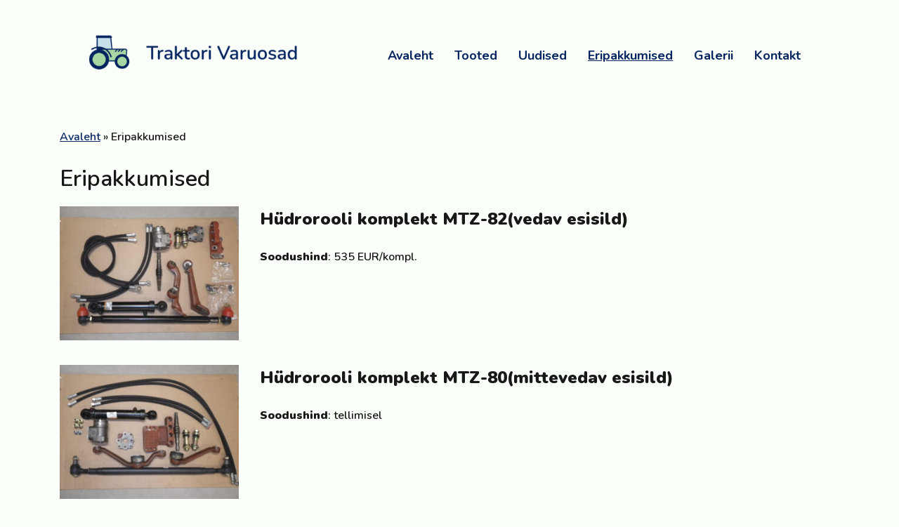

--- FILE ---
content_type: text/html; charset=UTF-8
request_url: https://www.traktorivaruosad.ee/eripakkumised/
body_size: 8657
content:
<!-- This page is cached by the Hummingbird Performance plugin v3.13.1 - https://wordpress.org/plugins/hummingbird-performance/. --><!DOCTYPE html>
<html lang="et">
<head>
    <meta charset="UTF-8">
    <meta name="viewport" content="width=device-width, initial-scale=1">
    <meta http-equiv="X-UA-Compatible" content="IE=edge">
    <link rel="profile" href="https://gmpg.org/xfn/11">
	<link rel="preconnect" href="https://fonts.gstatic.com">
	<link href="https://fonts.googleapis.com/css2?family=Nunito:ital,wght@0,200;0,300;0,400;0,600;0,700;0,800;0,900;1,200;1,300;1,400;1,600;1,700;1,800;1,900&display=swap" rel="stylesheet">
<meta name='robots' content='index, follow, max-image-preview:large, max-snippet:-1, max-video-preview:-1' />
	<style>img:is([sizes="auto" i], [sizes^="auto," i]) { contain-intrinsic-size: 3000px 1500px }</style>
	
	<!-- This site is optimized with the Yoast SEO plugin v25.0 - https://yoast.com/wordpress/plugins/seo/ -->
	<title>Eripakkumised - Traktorivaruosad - Küsi varuosa meilt!</title>
	<meta name="description" content="Eripakkumised - Meie peamiseks tegevusalaks on traktorite ja põllumajandusmasinate varuosade müük. Küsi pakkumist!" />
	<link rel="canonical" href="https://www.traktorivaruosad.ee/eripakkumised/" />
	<meta property="og:locale" content="et_EE" />
	<meta property="og:type" content="article" />
	<meta property="og:title" content="Eripakkumised - Traktorivaruosad - Küsi varuosa meilt!" />
	<meta property="og:description" content="Eripakkumised - Meie peamiseks tegevusalaks on traktorite ja põllumajandusmasinate varuosade müük. Küsi pakkumist!" />
	<meta property="og:url" content="https://www.traktorivaruosad.ee/eripakkumised/" />
	<meta property="og:site_name" content="Traktorivaruosad" />
	<meta property="article:modified_time" content="2025-05-02T16:12:36+00:00" />
	<meta name="twitter:card" content="summary_large_image" />
	<meta name="twitter:label1" content="Est. reading time" />
	<meta name="twitter:data1" content="1 minut" />
	<script type="application/ld+json" class="yoast-schema-graph">{"@context":"https://schema.org","@graph":[{"@type":"WebPage","@id":"https://www.traktorivaruosad.ee/eripakkumised/","url":"https://www.traktorivaruosad.ee/eripakkumised/","name":"Eripakkumised - Traktorivaruosad - Küsi varuosa meilt!","isPartOf":{"@id":"https://www.traktorivaruosad.ee/#website"},"datePublished":"2021-01-19T13:27:58+00:00","dateModified":"2025-05-02T16:12:36+00:00","description":"Eripakkumised - Meie peamiseks tegevusalaks on traktorite ja põllumajandusmasinate varuosade müük. Küsi pakkumist!","breadcrumb":{"@id":"https://www.traktorivaruosad.ee/eripakkumised/#breadcrumb"},"inLanguage":"et","potentialAction":[{"@type":"ReadAction","target":["https://www.traktorivaruosad.ee/eripakkumised/"]}]},{"@type":"BreadcrumbList","@id":"https://www.traktorivaruosad.ee/eripakkumised/#breadcrumb","itemListElement":[{"@type":"ListItem","position":1,"name":"Avaleht","item":"https://www.traktorivaruosad.ee/"},{"@type":"ListItem","position":2,"name":"Eripakkumised"}]},{"@type":"WebSite","@id":"https://www.traktorivaruosad.ee/#website","url":"https://www.traktorivaruosad.ee/","name":"Traktorivaruosad","description":"","potentialAction":[{"@type":"SearchAction","target":{"@type":"EntryPoint","urlTemplate":"https://www.traktorivaruosad.ee/?s={search_term_string}"},"query-input":{"@type":"PropertyValueSpecification","valueRequired":true,"valueName":"search_term_string"}}],"inLanguage":"et"}]}</script>
	<!-- / Yoast SEO plugin. -->


<link rel='dns-prefetch' href='//fonts.googleapis.com' />
<link href='//hb.wpmucdn.com' rel='preconnect' />
<link href='https://fonts.googleapis.com' rel='preconnect' />
<link href='//fonts.gstatic.com' crossorigin='' rel='preconnect' />
<link rel="alternate" type="application/rss+xml" title="Traktorivaruosad &raquo; RSS" href="https://www.traktorivaruosad.ee/feed/" />
<script type="text/javascript">
/* <![CDATA[ */
window._wpemojiSettings = {"baseUrl":"https:\/\/s.w.org\/images\/core\/emoji\/15.1.0\/72x72\/","ext":".png","svgUrl":"https:\/\/s.w.org\/images\/core\/emoji\/15.1.0\/svg\/","svgExt":".svg","source":{"concatemoji":"https:\/\/www.traktorivaruosad.ee\/wp-includes\/js\/wp-emoji-release.min.js?ver=9302c221119dfac81e8d57b558f1b8dd"}};
/*! This file is auto-generated */
!function(i,n){var o,s,e;function c(e){try{var t={supportTests:e,timestamp:(new Date).valueOf()};sessionStorage.setItem(o,JSON.stringify(t))}catch(e){}}function p(e,t,n){e.clearRect(0,0,e.canvas.width,e.canvas.height),e.fillText(t,0,0);var t=new Uint32Array(e.getImageData(0,0,e.canvas.width,e.canvas.height).data),r=(e.clearRect(0,0,e.canvas.width,e.canvas.height),e.fillText(n,0,0),new Uint32Array(e.getImageData(0,0,e.canvas.width,e.canvas.height).data));return t.every(function(e,t){return e===r[t]})}function u(e,t,n){switch(t){case"flag":return n(e,"\ud83c\udff3\ufe0f\u200d\u26a7\ufe0f","\ud83c\udff3\ufe0f\u200b\u26a7\ufe0f")?!1:!n(e,"\ud83c\uddfa\ud83c\uddf3","\ud83c\uddfa\u200b\ud83c\uddf3")&&!n(e,"\ud83c\udff4\udb40\udc67\udb40\udc62\udb40\udc65\udb40\udc6e\udb40\udc67\udb40\udc7f","\ud83c\udff4\u200b\udb40\udc67\u200b\udb40\udc62\u200b\udb40\udc65\u200b\udb40\udc6e\u200b\udb40\udc67\u200b\udb40\udc7f");case"emoji":return!n(e,"\ud83d\udc26\u200d\ud83d\udd25","\ud83d\udc26\u200b\ud83d\udd25")}return!1}function f(e,t,n){var r="undefined"!=typeof WorkerGlobalScope&&self instanceof WorkerGlobalScope?new OffscreenCanvas(300,150):i.createElement("canvas"),a=r.getContext("2d",{willReadFrequently:!0}),o=(a.textBaseline="top",a.font="600 32px Arial",{});return e.forEach(function(e){o[e]=t(a,e,n)}),o}function t(e){var t=i.createElement("script");t.src=e,t.defer=!0,i.head.appendChild(t)}"undefined"!=typeof Promise&&(o="wpEmojiSettingsSupports",s=["flag","emoji"],n.supports={everything:!0,everythingExceptFlag:!0},e=new Promise(function(e){i.addEventListener("DOMContentLoaded",e,{once:!0})}),new Promise(function(t){var n=function(){try{var e=JSON.parse(sessionStorage.getItem(o));if("object"==typeof e&&"number"==typeof e.timestamp&&(new Date).valueOf()<e.timestamp+604800&&"object"==typeof e.supportTests)return e.supportTests}catch(e){}return null}();if(!n){if("undefined"!=typeof Worker&&"undefined"!=typeof OffscreenCanvas&&"undefined"!=typeof URL&&URL.createObjectURL&&"undefined"!=typeof Blob)try{var e="postMessage("+f.toString()+"("+[JSON.stringify(s),u.toString(),p.toString()].join(",")+"));",r=new Blob([e],{type:"text/javascript"}),a=new Worker(URL.createObjectURL(r),{name:"wpTestEmojiSupports"});return void(a.onmessage=function(e){c(n=e.data),a.terminate(),t(n)})}catch(e){}c(n=f(s,u,p))}t(n)}).then(function(e){for(var t in e)n.supports[t]=e[t],n.supports.everything=n.supports.everything&&n.supports[t],"flag"!==t&&(n.supports.everythingExceptFlag=n.supports.everythingExceptFlag&&n.supports[t]);n.supports.everythingExceptFlag=n.supports.everythingExceptFlag&&!n.supports.flag,n.DOMReady=!1,n.readyCallback=function(){n.DOMReady=!0}}).then(function(){return e}).then(function(){var e;n.supports.everything||(n.readyCallback(),(e=n.source||{}).concatemoji?t(e.concatemoji):e.wpemoji&&e.twemoji&&(t(e.twemoji),t(e.wpemoji)))}))}((window,document),window._wpemojiSettings);
/* ]]> */
</script>
<style id='wp-emoji-styles-inline-css' type='text/css'>

	img.wp-smiley, img.emoji {
		display: inline !important;
		border: none !important;
		box-shadow: none !important;
		height: 1em !important;
		width: 1em !important;
		margin: 0 0.07em !important;
		vertical-align: -0.1em !important;
		background: none !important;
		padding: 0 !important;
	}
</style>
<link rel='stylesheet' id='wp-block-library-css' href='https://www.traktorivaruosad.ee/wp-includes/css/dist/block-library/style.min.css?ver=9302c221119dfac81e8d57b558f1b8dd' type='text/css' media='all' />
<style id='classic-theme-styles-inline-css' type='text/css'>
/*! This file is auto-generated */
.wp-block-button__link{color:#fff;background-color:#32373c;border-radius:9999px;box-shadow:none;text-decoration:none;padding:calc(.667em + 2px) calc(1.333em + 2px);font-size:1.125em}.wp-block-file__button{background:#32373c;color:#fff;text-decoration:none}
</style>
<style id='global-styles-inline-css' type='text/css'>
:root{--wp--preset--aspect-ratio--square: 1;--wp--preset--aspect-ratio--4-3: 4/3;--wp--preset--aspect-ratio--3-4: 3/4;--wp--preset--aspect-ratio--3-2: 3/2;--wp--preset--aspect-ratio--2-3: 2/3;--wp--preset--aspect-ratio--16-9: 16/9;--wp--preset--aspect-ratio--9-16: 9/16;--wp--preset--color--black: #000000;--wp--preset--color--cyan-bluish-gray: #abb8c3;--wp--preset--color--white: #ffffff;--wp--preset--color--pale-pink: #f78da7;--wp--preset--color--vivid-red: #cf2e2e;--wp--preset--color--luminous-vivid-orange: #ff6900;--wp--preset--color--luminous-vivid-amber: #fcb900;--wp--preset--color--light-green-cyan: #7bdcb5;--wp--preset--color--vivid-green-cyan: #00d084;--wp--preset--color--pale-cyan-blue: #8ed1fc;--wp--preset--color--vivid-cyan-blue: #0693e3;--wp--preset--color--vivid-purple: #9b51e0;--wp--preset--gradient--vivid-cyan-blue-to-vivid-purple: linear-gradient(135deg,rgba(6,147,227,1) 0%,rgb(155,81,224) 100%);--wp--preset--gradient--light-green-cyan-to-vivid-green-cyan: linear-gradient(135deg,rgb(122,220,180) 0%,rgb(0,208,130) 100%);--wp--preset--gradient--luminous-vivid-amber-to-luminous-vivid-orange: linear-gradient(135deg,rgba(252,185,0,1) 0%,rgba(255,105,0,1) 100%);--wp--preset--gradient--luminous-vivid-orange-to-vivid-red: linear-gradient(135deg,rgba(255,105,0,1) 0%,rgb(207,46,46) 100%);--wp--preset--gradient--very-light-gray-to-cyan-bluish-gray: linear-gradient(135deg,rgb(238,238,238) 0%,rgb(169,184,195) 100%);--wp--preset--gradient--cool-to-warm-spectrum: linear-gradient(135deg,rgb(74,234,220) 0%,rgb(151,120,209) 20%,rgb(207,42,186) 40%,rgb(238,44,130) 60%,rgb(251,105,98) 80%,rgb(254,248,76) 100%);--wp--preset--gradient--blush-light-purple: linear-gradient(135deg,rgb(255,206,236) 0%,rgb(152,150,240) 100%);--wp--preset--gradient--blush-bordeaux: linear-gradient(135deg,rgb(254,205,165) 0%,rgb(254,45,45) 50%,rgb(107,0,62) 100%);--wp--preset--gradient--luminous-dusk: linear-gradient(135deg,rgb(255,203,112) 0%,rgb(199,81,192) 50%,rgb(65,88,208) 100%);--wp--preset--gradient--pale-ocean: linear-gradient(135deg,rgb(255,245,203) 0%,rgb(182,227,212) 50%,rgb(51,167,181) 100%);--wp--preset--gradient--electric-grass: linear-gradient(135deg,rgb(202,248,128) 0%,rgb(113,206,126) 100%);--wp--preset--gradient--midnight: linear-gradient(135deg,rgb(2,3,129) 0%,rgb(40,116,252) 100%);--wp--preset--font-size--small: 13px;--wp--preset--font-size--medium: 20px;--wp--preset--font-size--large: 36px;--wp--preset--font-size--x-large: 42px;--wp--preset--spacing--20: 0.44rem;--wp--preset--spacing--30: 0.67rem;--wp--preset--spacing--40: 1rem;--wp--preset--spacing--50: 1.5rem;--wp--preset--spacing--60: 2.25rem;--wp--preset--spacing--70: 3.38rem;--wp--preset--spacing--80: 5.06rem;--wp--preset--shadow--natural: 6px 6px 9px rgba(0, 0, 0, 0.2);--wp--preset--shadow--deep: 12px 12px 50px rgba(0, 0, 0, 0.4);--wp--preset--shadow--sharp: 6px 6px 0px rgba(0, 0, 0, 0.2);--wp--preset--shadow--outlined: 6px 6px 0px -3px rgba(255, 255, 255, 1), 6px 6px rgba(0, 0, 0, 1);--wp--preset--shadow--crisp: 6px 6px 0px rgba(0, 0, 0, 1);}:where(.is-layout-flex){gap: 0.5em;}:where(.is-layout-grid){gap: 0.5em;}body .is-layout-flex{display: flex;}.is-layout-flex{flex-wrap: wrap;align-items: center;}.is-layout-flex > :is(*, div){margin: 0;}body .is-layout-grid{display: grid;}.is-layout-grid > :is(*, div){margin: 0;}:where(.wp-block-columns.is-layout-flex){gap: 2em;}:where(.wp-block-columns.is-layout-grid){gap: 2em;}:where(.wp-block-post-template.is-layout-flex){gap: 1.25em;}:where(.wp-block-post-template.is-layout-grid){gap: 1.25em;}.has-black-color{color: var(--wp--preset--color--black) !important;}.has-cyan-bluish-gray-color{color: var(--wp--preset--color--cyan-bluish-gray) !important;}.has-white-color{color: var(--wp--preset--color--white) !important;}.has-pale-pink-color{color: var(--wp--preset--color--pale-pink) !important;}.has-vivid-red-color{color: var(--wp--preset--color--vivid-red) !important;}.has-luminous-vivid-orange-color{color: var(--wp--preset--color--luminous-vivid-orange) !important;}.has-luminous-vivid-amber-color{color: var(--wp--preset--color--luminous-vivid-amber) !important;}.has-light-green-cyan-color{color: var(--wp--preset--color--light-green-cyan) !important;}.has-vivid-green-cyan-color{color: var(--wp--preset--color--vivid-green-cyan) !important;}.has-pale-cyan-blue-color{color: var(--wp--preset--color--pale-cyan-blue) !important;}.has-vivid-cyan-blue-color{color: var(--wp--preset--color--vivid-cyan-blue) !important;}.has-vivid-purple-color{color: var(--wp--preset--color--vivid-purple) !important;}.has-black-background-color{background-color: var(--wp--preset--color--black) !important;}.has-cyan-bluish-gray-background-color{background-color: var(--wp--preset--color--cyan-bluish-gray) !important;}.has-white-background-color{background-color: var(--wp--preset--color--white) !important;}.has-pale-pink-background-color{background-color: var(--wp--preset--color--pale-pink) !important;}.has-vivid-red-background-color{background-color: var(--wp--preset--color--vivid-red) !important;}.has-luminous-vivid-orange-background-color{background-color: var(--wp--preset--color--luminous-vivid-orange) !important;}.has-luminous-vivid-amber-background-color{background-color: var(--wp--preset--color--luminous-vivid-amber) !important;}.has-light-green-cyan-background-color{background-color: var(--wp--preset--color--light-green-cyan) !important;}.has-vivid-green-cyan-background-color{background-color: var(--wp--preset--color--vivid-green-cyan) !important;}.has-pale-cyan-blue-background-color{background-color: var(--wp--preset--color--pale-cyan-blue) !important;}.has-vivid-cyan-blue-background-color{background-color: var(--wp--preset--color--vivid-cyan-blue) !important;}.has-vivid-purple-background-color{background-color: var(--wp--preset--color--vivid-purple) !important;}.has-black-border-color{border-color: var(--wp--preset--color--black) !important;}.has-cyan-bluish-gray-border-color{border-color: var(--wp--preset--color--cyan-bluish-gray) !important;}.has-white-border-color{border-color: var(--wp--preset--color--white) !important;}.has-pale-pink-border-color{border-color: var(--wp--preset--color--pale-pink) !important;}.has-vivid-red-border-color{border-color: var(--wp--preset--color--vivid-red) !important;}.has-luminous-vivid-orange-border-color{border-color: var(--wp--preset--color--luminous-vivid-orange) !important;}.has-luminous-vivid-amber-border-color{border-color: var(--wp--preset--color--luminous-vivid-amber) !important;}.has-light-green-cyan-border-color{border-color: var(--wp--preset--color--light-green-cyan) !important;}.has-vivid-green-cyan-border-color{border-color: var(--wp--preset--color--vivid-green-cyan) !important;}.has-pale-cyan-blue-border-color{border-color: var(--wp--preset--color--pale-cyan-blue) !important;}.has-vivid-cyan-blue-border-color{border-color: var(--wp--preset--color--vivid-cyan-blue) !important;}.has-vivid-purple-border-color{border-color: var(--wp--preset--color--vivid-purple) !important;}.has-vivid-cyan-blue-to-vivid-purple-gradient-background{background: var(--wp--preset--gradient--vivid-cyan-blue-to-vivid-purple) !important;}.has-light-green-cyan-to-vivid-green-cyan-gradient-background{background: var(--wp--preset--gradient--light-green-cyan-to-vivid-green-cyan) !important;}.has-luminous-vivid-amber-to-luminous-vivid-orange-gradient-background{background: var(--wp--preset--gradient--luminous-vivid-amber-to-luminous-vivid-orange) !important;}.has-luminous-vivid-orange-to-vivid-red-gradient-background{background: var(--wp--preset--gradient--luminous-vivid-orange-to-vivid-red) !important;}.has-very-light-gray-to-cyan-bluish-gray-gradient-background{background: var(--wp--preset--gradient--very-light-gray-to-cyan-bluish-gray) !important;}.has-cool-to-warm-spectrum-gradient-background{background: var(--wp--preset--gradient--cool-to-warm-spectrum) !important;}.has-blush-light-purple-gradient-background{background: var(--wp--preset--gradient--blush-light-purple) !important;}.has-blush-bordeaux-gradient-background{background: var(--wp--preset--gradient--blush-bordeaux) !important;}.has-luminous-dusk-gradient-background{background: var(--wp--preset--gradient--luminous-dusk) !important;}.has-pale-ocean-gradient-background{background: var(--wp--preset--gradient--pale-ocean) !important;}.has-electric-grass-gradient-background{background: var(--wp--preset--gradient--electric-grass) !important;}.has-midnight-gradient-background{background: var(--wp--preset--gradient--midnight) !important;}.has-small-font-size{font-size: var(--wp--preset--font-size--small) !important;}.has-medium-font-size{font-size: var(--wp--preset--font-size--medium) !important;}.has-large-font-size{font-size: var(--wp--preset--font-size--large) !important;}.has-x-large-font-size{font-size: var(--wp--preset--font-size--x-large) !important;}
:where(.wp-block-post-template.is-layout-flex){gap: 1.25em;}:where(.wp-block-post-template.is-layout-grid){gap: 1.25em;}
:where(.wp-block-columns.is-layout-flex){gap: 2em;}:where(.wp-block-columns.is-layout-grid){gap: 2em;}
:root :where(.wp-block-pullquote){font-size: 1.5em;line-height: 1.6;}
</style>
<link rel='stylesheet' id='responsive-lightbox-nivo_lightbox-css-css' href='https://www.traktorivaruosad.ee/wp-content/plugins/responsive-lightbox-lite/assets/nivo-lightbox/nivo-lightbox.css?ver=9302c221119dfac81e8d57b558f1b8dd' type='text/css' media='all' />
<link rel='stylesheet' id='responsive-lightbox-nivo_lightbox-css-d-css' href='https://www.traktorivaruosad.ee/wp-content/plugins/responsive-lightbox-lite/assets/nivo-lightbox/themes/default/default.css?ver=9302c221119dfac81e8d57b558f1b8dd' type='text/css' media='all' />
<link rel='stylesheet' id='font-awesome-css' href='https://www.traktorivaruosad.ee/wp-content/plugins/ultimate-carousel-for-visual-composer/css/font-awesome/css/all.css?ver=9302c221119dfac81e8d57b558f1b8dd' type='text/css' media='all' />
<link rel='stylesheet' id='vfb-pro-css' href='https://www.traktorivaruosad.ee/wp-content/plugins/vfb-pro/public/assets/css/vfb-style.min.css?ver=2019.05.10' type='text/css' media='all' />
<link rel='stylesheet' id='extensive-vc-main-style-css' href='https://www.traktorivaruosad.ee/wp-content/plugins/extensive-vc-addon/assets/css/main.min.css?ver=9302c221119dfac81e8d57b558f1b8dd' type='text/css' media='all' />
<link rel='stylesheet' id='ionicons-css' href='https://www.traktorivaruosad.ee/wp-content/plugins/extensive-vc-addon/assets/css/ion-icons/css/ionicons.min.css?ver=9302c221119dfac81e8d57b558f1b8dd' type='text/css' media='all' />
<link rel='stylesheet' id='wp-bootstrap-starter-bootstrap-css-css' href='https://www.traktorivaruosad.ee/wp-content/themes/mission-starter-one/inc/assets/css/bootstrap.min.css?ver=9302c221119dfac81e8d57b558f1b8dd' type='text/css' media='all' />
<link rel='stylesheet' id='wp-bootstrap-starter-fontawesome-cdn-css' href='https://www.traktorivaruosad.ee/wp-content/themes/mission-starter-one/inc/assets/css/fontawesome.min.css?ver=9302c221119dfac81e8d57b558f1b8dd' type='text/css' media='all' />
<link rel='stylesheet' id='responsive-css-css' href='https://www.traktorivaruosad.ee/wp-content/themes/mission-starter-one/inc/assets/css/responsive.css?ver=9302c221119dfac81e8d57b558f1b8dd' type='text/css' media='all' />
<link rel='stylesheet' id='wp-bootstrap-starter-style-css' href='https://www.traktorivaruosad.ee/wp-content/themes/mission-starter-one/style.css?ver=9302c221119dfac81e8d57b558f1b8dd' type='text/css' media='all' />
<link rel='stylesheet' id='extensive-vc-google-fonts-css' href='https://fonts.googleapis.com/css?family=Raleway%3A400%2C500%2C600%2C700%2C800%2C900%7CPoppins%3A400%2C700&#038;subset=latin-ext&#038;ver=1.0' type='text/css' media='all' />
<link rel='stylesheet' id='js_composer_front-css' href='https://www.traktorivaruosad.ee/wp-content/plugins/js_composer/assets/css/js_composer.min.css?ver=7.4' type='text/css' media='all' />
<script type="text/javascript" defer src="https://www.traktorivaruosad.ee/wp-includes/js/jquery/jquery.min.js?ver=3.7.1" id="jquery-core-js"></script>
<script type="text/javascript" defer src="https://www.traktorivaruosad.ee/wp-includes/js/jquery/jquery-migrate.min.js?ver=3.4.1" id="jquery-migrate-js"></script>
<script type="text/javascript" defer src="https://www.traktorivaruosad.ee/wp-content/plugins/responsive-lightbox-lite/assets/nivo-lightbox/nivo-lightbox.min.js?ver=9302c221119dfac81e8d57b558f1b8dd" id="responsive-lightbox-nivo_lightbox-js"></script>
<script type="text/javascript" id="responsive-lightbox-lite-script-js-extra">
/* <![CDATA[ */
var rllArgs = {"script":"nivo_lightbox","selector":"lightbox","custom_events":""};
/* ]]> */
</script>
<script type="text/javascript" defer src="https://www.traktorivaruosad.ee/wp-content/plugins/responsive-lightbox-lite/assets/inc/script.js?ver=9302c221119dfac81e8d57b558f1b8dd" id="responsive-lightbox-lite-script-js"></script>
<!--[if lt IE 9]>
<script type="text/javascript" defer src="https://www.traktorivaruosad.ee/wp-content/themes/mission-starter-one/inc/assets/js/html5.js?ver=3.7.0" id="html5hiv-js"></script>
<![endif]-->
<script></script><link rel="https://api.w.org/" href="https://www.traktorivaruosad.ee/wp-json/" /><link rel="alternate" title="JSON" type="application/json" href="https://www.traktorivaruosad.ee/wp-json/wp/v2/pages/90" /><link rel="EditURI" type="application/rsd+xml" title="RSD" href="https://www.traktorivaruosad.ee/xmlrpc.php?rsd" />
<link rel="alternate" title="oEmbed (JSON)" type="application/json+oembed" href="https://www.traktorivaruosad.ee/wp-json/oembed/1.0/embed?url=https%3A%2F%2Fwww.traktorivaruosad.ee%2Feripakkumised%2F" />
<link rel="alternate" title="oEmbed (XML)" type="text/xml+oembed" href="https://www.traktorivaruosad.ee/wp-json/oembed/1.0/embed?url=https%3A%2F%2Fwww.traktorivaruosad.ee%2Feripakkumised%2F&#038;format=xml" />

		<!-- GA Google Analytics @ https://m0n.co/ga -->
		<script async src="https://www.googletagmanager.com/gtag/js?id=G-JG1XG5GBV9"></script>
		<script>
			window.dataLayer = window.dataLayer || [];
			function gtag(){dataLayer.push(arguments);}
			gtag('js', new Date());
			gtag('config', 'G-JG1XG5GBV9');
		</script>

	    <style type="text/css">
        #page-sub-header { background: #fff; }
    </style>
    <link rel="pingback" href="https://www.traktorivaruosad.ee/xmlrpc.php"><style type="text/css">.recentcomments a{display:inline !important;padding:0 !important;margin:0 !important;}</style><meta name="generator" content="Powered by WPBakery Page Builder - drag and drop page builder for WordPress."/>
<link rel="icon" href="https://www.traktorivaruosad.ee/wp-content/uploads/2021/01/vko-favicon.png" sizes="32x32" />
<link rel="icon" href="https://www.traktorivaruosad.ee/wp-content/uploads/2021/01/vko-favicon.png" sizes="192x192" />
<link rel="apple-touch-icon" href="https://www.traktorivaruosad.ee/wp-content/uploads/2021/01/vko-favicon.png" />
<meta name="msapplication-TileImage" content="https://www.traktorivaruosad.ee/wp-content/uploads/2021/01/vko-favicon.png" />
<style type="text/css" data-type="vc_shortcodes-custom-css">.vc_custom_1611219999133{margin-bottom: 15px !important;}.vc_custom_1611305637180{margin-top: 35px !important;}</style><noscript><style> .wpb_animate_when_almost_visible { opacity: 1; }</style></noscript></head>

<body data-rsssl=1 class="wp-singular page-template-default page page-id-90 wp-theme-mission-starter-one extensive-vc-1.9.1 group-blog evc-predefined-style wpb-js-composer js-comp-ver-7.4 vc_responsive">
<div id="top-bar">
	<div class="container">
		<div class="row">
			<div class="col-md-12 text-center">
				<ul class="list-inline mx-auto justify-content-center">
																			</ul>
			</div>
		</div>
	</div>
</div>
<div id="page" class="site">
	<a class="skip-link screen-reader-text" href="#content">Skip to content</a>
	<header id="masthead" class="site-header navbar-static-top navbar-light" role="banner">
        <div class="container-fluid">
			<nav class="navbar navbar-expand-lg p-0">
                <div class="navbar-brand">
                                            <a href="https://www.traktorivaruosad.ee/">
                            <img src="https://www.traktorivaruosad.ee/wp-content/uploads/2021/01/traktorivaruosad-logo-1.svg" alt="Traktorivaruosad">
                        </a>
                    
                </div>
                <button class="navbar-toggler" type="button" data-toggle="collapse" data-target="#main-nav" aria-controls="" aria-expanded="false" aria-label="Toggle navigation">
                    <span class="navbar-toggler-icon"></span>
                </button>

                <div id="main-nav" class="collapse navbar-collapse justify-content-end"><ul id="menu-menu-est" class="navbar-nav"><li itemscope="itemscope" itemtype="https://www.schema.org/SiteNavigationElement" id="menu-item-8" class="menu-item menu-item-type-post_type menu-item-object-page menu-item-home menu-item-8 nav-item"><a title="Avaleht" href="https://www.traktorivaruosad.ee/" class="nav-link">Avaleht</a></li>
<li itemscope="itemscope" itemtype="https://www.schema.org/SiteNavigationElement" id="menu-item-52" class="menu-item menu-item-type-post_type menu-item-object-page menu-item-52 nav-item"><a title="Tooted" href="https://www.traktorivaruosad.ee/tooted/" class="nav-link">Tooted</a></li>
<li itemscope="itemscope" itemtype="https://www.schema.org/SiteNavigationElement" id="menu-item-94" class="menu-item menu-item-type-post_type menu-item-object-page menu-item-94 nav-item"><a title="Uudised" href="https://www.traktorivaruosad.ee/uudised/" class="nav-link">Uudised</a></li>
<li itemscope="itemscope" itemtype="https://www.schema.org/SiteNavigationElement" id="menu-item-95" class="menu-item menu-item-type-post_type menu-item-object-page current-menu-item page_item page-item-90 current_page_item active menu-item-95 nav-item"><a title="Eripakkumised" href="https://www.traktorivaruosad.ee/eripakkumised/" class="nav-link" aria-current="page">Eripakkumised</a></li>
<li itemscope="itemscope" itemtype="https://www.schema.org/SiteNavigationElement" id="menu-item-96" class="menu-item menu-item-type-post_type menu-item-object-page menu-item-96 nav-item"><a title="Galerii" href="https://www.traktorivaruosad.ee/galerii/" class="nav-link">Galerii</a></li>
<li itemscope="itemscope" itemtype="https://www.schema.org/SiteNavigationElement" id="menu-item-49" class="menu-item menu-item-type-post_type menu-item-object-page menu-item-49 nav-item"><a title="Kontakt" href="https://www.traktorivaruosad.ee/kontakt/" class="nav-link">Kontakt</a></li>
</ul></div>
            </nav>
        </div>
	</header><!-- #masthead -->
	<div id="content" class="site-content">
		<div class="container">
			<div class="row"><div class="col-md-12">
<p id="breadcrumbs"><span><span><a href="https://www.traktorivaruosad.ee/">Avaleht</a></span> » <span class="breadcrumb_last" aria-current="page">Eripakkumised</span></span></p></div>

	<section id="primary" class="content-area col-sm-12 col-lg-12">
		<main id="main" class="site-main" role="main">
			
<article id="post-90" class="post-90 page type-page status-publish hentry">
	<div class="entry-content">
		<div class="wpb-content-wrapper"><div class="vc_row wpb_row vc_row-fluid"><div class="wpb_column vc_column_container vc_col-sm-12"><div class="vc_column-inner"><div class="wpb_wrapper">
	<div class="wpb_text_column wpb_content_element  vc_custom_1611219999133" >
		<div class="wpb_wrapper">
			<p><span class="section-heading" style="font-size: 24pt;">Eripakkumised</span></p>

		</div>
	</div>
<div class="vc_row wpb_row vc_inner vc_row-fluid"><div class="wpb_column vc_column_container vc_col-sm-3"><div class="vc_column-inner"><div class="wpb_wrapper">
	<div  class="wpb_single_image wpb_content_element vc_align_left">
		
		<figure class="wpb_wrapper vc_figure">
			<a class="" data-lightbox="lightbox[rel-90-237983600]" href="https://www.traktorivaruosad.ee/wp-content/uploads/2021/02/soodusp.1-1024x768.jpg" target="_self" class="vc_single_image-wrapper   vc_box_border_grey"><img fetchpriority="high" decoding="async" width="300" height="225" src="https://www.traktorivaruosad.ee/wp-content/uploads/2021/02/soodusp.1-300x225.jpg" class="vc_single_image-img attachment-medium" alt="vene traktorite varuosad - varuosad 4" title="soodusp.1" srcset="https://www.traktorivaruosad.ee/wp-content/uploads/2021/02/soodusp.1-300x225.jpg 300w, https://www.traktorivaruosad.ee/wp-content/uploads/2021/02/soodusp.1-1024x768.jpg 1024w, https://www.traktorivaruosad.ee/wp-content/uploads/2021/02/soodusp.1-768x576.jpg 768w, https://www.traktorivaruosad.ee/wp-content/uploads/2021/02/soodusp.1-1536x1152.jpg 1536w, https://www.traktorivaruosad.ee/wp-content/uploads/2021/02/soodusp.1-2048x1536.jpg 2048w" sizes="(max-width: 300px) 100vw, 300px" /></a>
		</figure>
	</div>
</div></div></div><div class="wpb_column vc_column_container vc_col-sm-9"><div class="vc_column-inner"><div class="wpb_wrapper">
	<div class="wpb_text_column wpb_content_element " >
		<div class="wpb_wrapper">
			<p><strong><span style="font-size: 18pt;">Hüdrorooli komplekt MTZ-82(vedav esisild)</span></strong></p>
<p><strong>Soodushind</strong>: 535 EUR/kompl.</p>

		</div>
	</div>
</div></div></div></div><div class="vc_row wpb_row vc_inner vc_row-fluid"><div class="wpb_column vc_column_container vc_col-sm-3"><div class="vc_column-inner"><div class="wpb_wrapper">
	<div  class="wpb_single_image wpb_content_element vc_align_left">
		
		<figure class="wpb_wrapper vc_figure">
			<a class="" data-lightbox="lightbox[rel-90-2616191532]" href="https://www.traktorivaruosad.ee/wp-content/uploads/2021/02/soodusp.2-1024x768.jpg" target="_self" class="vc_single_image-wrapper   vc_box_border_grey"><img decoding="async" width="300" height="225" src="https://www.traktorivaruosad.ee/wp-content/uploads/2021/02/soodusp.2-300x225.jpg" class="vc_single_image-img attachment-medium" alt="vene traktorite varuosad - varuosad 3" title="soodusp.2" srcset="https://www.traktorivaruosad.ee/wp-content/uploads/2021/02/soodusp.2-300x225.jpg 300w, https://www.traktorivaruosad.ee/wp-content/uploads/2021/02/soodusp.2-1024x768.jpg 1024w, https://www.traktorivaruosad.ee/wp-content/uploads/2021/02/soodusp.2-768x576.jpg 768w, https://www.traktorivaruosad.ee/wp-content/uploads/2021/02/soodusp.2-1536x1152.jpg 1536w, https://www.traktorivaruosad.ee/wp-content/uploads/2021/02/soodusp.2-2048x1536.jpg 2048w" sizes="(max-width: 300px) 100vw, 300px" /></a>
		</figure>
	</div>
</div></div></div><div class="wpb_column vc_column_container vc_col-sm-9"><div class="vc_column-inner"><div class="wpb_wrapper">
	<div class="wpb_text_column wpb_content_element " >
		<div class="wpb_wrapper">
			<p><strong><span style="font-size: 18pt;">Hüdrorooli komplekt MTZ-80(mittevedav esisild)</span></strong></p>
<p><strong>Soodushind</strong>: tellimisel</p>

		</div>
	</div>
</div></div></div></div><div class="vc_row wpb_row vc_inner vc_row-fluid"><div class="wpb_column vc_column_container vc_col-sm-3"><div class="vc_column-inner"><div class="wpb_wrapper">
	<div  class="wpb_single_image wpb_content_element vc_align_left">
		
		<figure class="wpb_wrapper vc_figure">
			<a class="" data-lightbox="lightbox[rel-90-3755687145]" href="https://www.traktorivaruosad.ee/wp-content/uploads/2021/02/soodusp.3-1024x768.jpg" target="_self" class="vc_single_image-wrapper   vc_box_border_grey"><img decoding="async" width="300" height="225" src="https://www.traktorivaruosad.ee/wp-content/uploads/2021/02/soodusp.3-300x225.jpg" class="vc_single_image-img attachment-medium" alt="vene traktorite varuosad - varuosad 2" title="soodusp.3" srcset="https://www.traktorivaruosad.ee/wp-content/uploads/2021/02/soodusp.3-300x225.jpg 300w, https://www.traktorivaruosad.ee/wp-content/uploads/2021/02/soodusp.3-1024x768.jpg 1024w, https://www.traktorivaruosad.ee/wp-content/uploads/2021/02/soodusp.3-768x576.jpg 768w, https://www.traktorivaruosad.ee/wp-content/uploads/2021/02/soodusp.3-1536x1152.jpg 1536w, https://www.traktorivaruosad.ee/wp-content/uploads/2021/02/soodusp.3-2048x1536.jpg 2048w" sizes="(max-width: 300px) 100vw, 300px" /></a>
		</figure>
	</div>
</div></div></div><div class="wpb_column vc_column_container vc_col-sm-9"><div class="vc_column-inner"><div class="wpb_wrapper">
	<div class="wpb_text_column wpb_content_element " >
		<div class="wpb_wrapper">
			<p><strong><span style="font-size: 18pt;">Rippsüsteemi võimendi kahe silindriga MTZ traktorile</span></strong></p>
<p><strong>Soodushind</strong>: tellimisel</p>

		</div>
	</div>
</div></div></div></div>	<div class="evc-button-wrapper evc-btn-left">
<a class="evc-button evc-shortcode  evc-btn-solid evc-btn-large " href="/kontakt/" title="Kontakt" style="color: #ffffff;background-color: #81c97b;margin: 15px 0px 15px" data-hover-color="#ffffff">
		<span class="evc-btn-text">Võta meiega ühendust</span>
</a>
	</div>
<div class="wpb_gmaps_widget wpb_content_element vc_custom_1611305637180" id="footer-map-wrapper"><div class="wpb_wrapper"><div class="wpb_map_wraper"><iframe loading="lazy" src="https://www.google.com/maps/embed?pb=!1m18!1m12!1m3!1d2091.9445040161113!2d26.692819316034072!3d58.37747278133603!2m3!1f0!2f0!3f0!3m2!1i1024!2i768!4f13.1!3m3!1m2!1s0x46eb370255791595%3A0x8d38df9ba3b0327b!2sVitamiini%202a%2C%2051014%20Tartu!5e0!3m2!1sen!2see!4v1611305607687!5m2!1sen!2see" width="100%" height="400" frameborder="0" style="border:0;" allowfullscreen="" aria-hidden="false" tabindex="0"></iframe></div></div></div></div></div></div></div>
</div>	</div><!-- .entry-content -->
</article><!-- #post-## -->

		</main><!-- #main -->
	</section><!-- #primary -->

			</div><!-- .row -->
		</div><!-- .container -->
	</div><!-- #content -->
	<footer id="colophon" class="site-footer" role="contentinfo">
		<div class="container pt-3 pb-3">
            <div class="site-info">
				 <nav class="navbar navbar-expand footer-nav">
					<button class="navbar-toggler" type="button" data-toggle="collapse" data-target="#main-nav" aria-controls="" aria-expanded="false" aria-label="Toggle navigation">
						<span class="navbar-toggler-icon"></span>
					</button>

					<div id="main-nav" class="navbar-collapse justify-content-center"><ul id="menu-menu-est-1" class="navbar-nav"><li itemscope="itemscope" itemtype="https://www.schema.org/SiteNavigationElement" class="menu-item menu-item-type-post_type menu-item-object-page menu-item-home menu-item-8 nav-item"><a title="Avaleht" href="https://www.traktorivaruosad.ee/" class="nav-link">Avaleht</a></li>
<li itemscope="itemscope" itemtype="https://www.schema.org/SiteNavigationElement" class="menu-item menu-item-type-post_type menu-item-object-page menu-item-52 nav-item"><a title="Tooted" href="https://www.traktorivaruosad.ee/tooted/" class="nav-link">Tooted</a></li>
<li itemscope="itemscope" itemtype="https://www.schema.org/SiteNavigationElement" class="menu-item menu-item-type-post_type menu-item-object-page menu-item-94 nav-item"><a title="Uudised" href="https://www.traktorivaruosad.ee/uudised/" class="nav-link">Uudised</a></li>
<li itemscope="itemscope" itemtype="https://www.schema.org/SiteNavigationElement" class="menu-item menu-item-type-post_type menu-item-object-page current-menu-item page_item page-item-90 current_page_item active menu-item-95 nav-item"><a title="Eripakkumised" href="https://www.traktorivaruosad.ee/eripakkumised/" class="nav-link" aria-current="page">Eripakkumised</a></li>
<li itemscope="itemscope" itemtype="https://www.schema.org/SiteNavigationElement" class="menu-item menu-item-type-post_type menu-item-object-page menu-item-96 nav-item"><a title="Galerii" href="https://www.traktorivaruosad.ee/galerii/" class="nav-link">Galerii</a></li>
<li itemscope="itemscope" itemtype="https://www.schema.org/SiteNavigationElement" class="menu-item menu-item-type-post_type menu-item-object-page menu-item-49 nav-item"><a title="Kontakt" href="https://www.traktorivaruosad.ee/kontakt/" class="nav-link">Kontakt</a></li>
</ul></div>				</nav>
				<div class="row">
					<div class="col-md-12">
						<div class="d-flex company-info">
							<ul class="list-inline mx-auto justify-content-center">
																																							</ul>
						</div>
					</div>
				</div>
            </div><!-- close .site-info -->
		</div>
	</footer><!-- #colophon -->
</div><!-- #page -->

<a href="#" class="scroll-top"><i class="fa fa-arrow-up"></i><span class="screen-reader-text">Go to Top</span></a>
<script type="speculationrules">
{"prefetch":[{"source":"document","where":{"and":[{"href_matches":"\/*"},{"not":{"href_matches":["\/wp-*.php","\/wp-admin\/*","\/wp-content\/uploads\/*","\/wp-content\/*","\/wp-content\/plugins\/*","\/wp-content\/themes\/mission-starter-one\/*","\/*\\?(.+)"]}},{"not":{"selector_matches":"a[rel~=\"nofollow\"]"}},{"not":{"selector_matches":".no-prefetch, .no-prefetch a"}}]},"eagerness":"conservative"}]}
</script>
<link rel='stylesheet' id='lightbox2-css' href='https://www.traktorivaruosad.ee/wp-content/plugins/js_composer/assets/lib/lightbox2/dist/css/lightbox.min.css?ver=7.4' type='text/css' media='all' />
<script type="text/javascript" defer src="https://www.traktorivaruosad.ee/wp-content/plugins/extensive-vc-addon/assets/plugins/appear/jquery.appear.js?ver=9302c221119dfac81e8d57b558f1b8dd" id="appear-js"></script>
<script type="text/javascript" id="extensive-vc-main-script-js-extra">
/* <![CDATA[ */
var evcVars = {"global":{"adminAjaxUrl":"https:\/\/www.traktorivaruosad.ee\/wp-admin\/admin-ajax.php","sliderNavPrevArrow":"ion-ios-arrow-left","sliderNavNextArrow":"ion-ios-arrow-right"}};
/* ]]> */
</script>
<script type="text/javascript" defer src="https://www.traktorivaruosad.ee/wp-content/plugins/extensive-vc-addon/assets/js/main.min.js?ver=9302c221119dfac81e8d57b558f1b8dd" id="extensive-vc-main-script-js"></script>
<script type="text/javascript" defer src="https://www.traktorivaruosad.ee/wp-content/themes/mission-starter-one/inc/assets/js/popper.min.js?ver=9302c221119dfac81e8d57b558f1b8dd" id="wp-bootstrap-starter-popper-js"></script>
<script type="text/javascript" defer src="https://www.traktorivaruosad.ee/wp-content/themes/mission-starter-one/inc/assets/js/bootstrap.min.js?ver=9302c221119dfac81e8d57b558f1b8dd" id="wp-bootstrap-starter-bootstrapjs-js"></script>
<script type="text/javascript" defer src="https://www.traktorivaruosad.ee/wp-content/themes/mission-starter-one/inc/assets/js/theme-script.js?ver=9302c221119dfac81e8d57b558f1b8dd" id="wp-bootstrap-starter-themejs-js"></script>
<script type="text/javascript" defer src="https://www.traktorivaruosad.ee/wp-content/themes/mission-starter-one/inc/assets/js/skip-link-focus-fix.min.js?ver=20151215" id="wp-bootstrap-starter-skip-link-focus-fix-js"></script>
<script type="text/javascript" defer src="https://www.traktorivaruosad.ee/wp-content/themes/mission-starter-one/inc/assets/js/masonry.grid.js?ver=9302c221119dfac81e8d57b558f1b8dd" id="masonry-grid-js"></script>
<script type="text/javascript" defer src="https://www.traktorivaruosad.ee/wp-content/plugins/js_composer/assets/js/dist/js_composer_front.min.js?ver=7.4" id="wpb_composer_front_js-js"></script>
<script type="text/javascript" defer src="https://www.traktorivaruosad.ee/wp-content/plugins/js_composer/assets/lib/lightbox2/dist/js/lightbox.min.js?ver=7.4" id="lightbox2-js"></script>
<script></script><script> jQuery(function($){ $(".widget_meta a[href='https://www.traktorivaruosad.ee/comments/feed/']").parent().remove(); }); </script></body>
</html><!-- Hummingbird cache file was created in 0.0698430538177 seconds, on 02-05-25 16:12:57 -->

--- FILE ---
content_type: text/css
request_url: https://www.traktorivaruosad.ee/wp-content/themes/mission-starter-one/style.css?ver=9302c221119dfac81e8d57b558f1b8dd
body_size: 6682
content:
body{margin:0;-webkit-font-smoothing:auto;font-size:16px;color:#181818;overflow-x:hidden;background:#fafffa;font-family:Nunito,sans-serif}.evc-predefined-style .evc-shortcode{font-family:Nunito,sans-serif!important;letter-spacing:0!important;text-transform:none;font-size:18px;font-weight:500}article,aside,details,figcaption,figure,footer,header,main,menu,nav,section,summary{display:block}audio,canvas,progress,video{display:inline-block;vertical-align:baseline}audio:not([controls]){display:none;height:0}[hidden],template{display:none}a{background-color:transparent;color:#000}#footer-widget a{color:#fff}a:active,a:hover{outline:0;color:#999;text-decoration:none!important}dfn{font-style:italic}mark{background:#ff0;color:#000}small{font-size:80%}sub,sup{font-size:75%;line-height:0;position:relative;vertical-align:baseline}sup{top:-.5em}sub{bottom:-.25em}img{border:0}svg:not(:root){overflow:hidden}figure{margin:1em 2.5rem}hr{box-sizing:content-box;height:0}button{overflow:visible;-webkit-transition:all .5s ease;transition:all .5s ease}button,select{text-transform:none}button,html input[type=button],input[type=reset],input[type=submit]{-webkit-appearance:button;cursor:pointer}button[disabled],html input[disabled]{cursor:default}button::-moz-focus-inner,input::-moz-focus-inner{border:0;padding:0}input{line-height:normal}input[type=checkbox],input[type=radio]{box-sizing:border-box;padding:0}input[type=number]::-webkit-inner-spin-button,input[type=number]::-webkit-outer-spin-button{height:auto}input[type=search]::-webkit-search-cancel-button,input[type=search]::-webkit-search-decoration{-webkit-appearance:none}fieldset{border:1px solid silver;margin:0 2px;padding:.35em .625em .75em}legend{border:0;padding:0}textarea{overflow:auto}optgroup{font-weight:700}table{border-collapse:collapse;border-spacing:0}td,th{padding:0}h1,h2,h3,h4,h5,h6{clear:both;color:#181818;font-weight:600;margin-top:24px;margin-bottom:15px}h1{font-size:32px;padding-bottom:10px}h2{font-size:24px;padding-bottom:.3em;line-height:1.25}h3{font-size:18px;line-height:25px}h4{font-size:16px;line-height:20px}h5{font-size:14px;line-height:17.5px}p{margin-bottom:1.5em;font-weight:600}h1.entry-title{font-size:1.31rem;border-bottom:1px solid #eaecef}h3.widget-title{font-size:1.2rem;text-transform:uppercase;font-weight:800;margin-bottom:25px}body{background:#fafffa}img{height:auto;max-width:100%}figure{margin:1em 0}table{margin:0 0 1.5em;width:100%}.form-control{display:block;width:100%;height:calc(1.5em + .75rem + 7px);padding:.375rem .75rem;font-size:1rem;font-weight:400;line-height:1.5;color:#181818;background-color:#fff;background-clip:padding-box;border:1px solid #ddd;border-radius:0;transition:border-color .15s ease-in-out,box-shadow .15s ease-in-out}input[type=checkbox].form-control,input[type=radio].form-control{width:auto;height:auto;display:inline}header#masthead{margin-bottom:50px;padding:0 125px 0}.navbar-brand{padding-top:13px!important}.navbar-brand>a{color:rgba(0,0,0,.9);font-size:.813rem;outline:medium none;text-decoration:none;color:#fff}.navbar-brand>a:hover,.navbar-brand>a:visited{text-decoration:none}#page-sub-header{position:relative;padding-top:5rem;padding-bottom:0;text-align:center;font-size:1.25rem;background-size:cover!important}body:not(.theme-preset-active) #page-sub-header h1{line-height:1.6;font-size:4rem;color:#563e7c;margin:0 0 1rem;border:0;padding:0}#page-sub-header p{margin-bottom:0;line-height:1.4;font-size:1.25rem;font-weight:300}body:not(.theme-preset-active) #page-sub-header p{color:#212529}a.page-scroller{color:#333;font-size:2.6rem;display:inline-block;margin-top:2rem}.navbar-light .navbar-nav .nav-link{font-weight:500;font-size:14px}.nav-link:focus,.nav-link:hover{text-decoration:underline!important}@media screen and (min-width:768px){body:not(.theme-preset-active) #page-sub-header h1{font-size:3.75rem}body:not(.theme-preset-active) #page-sub-header{font-size:1.25rem}}@media screen and (min-width:992px){#page-sub-header p{max-width:43rem;margin:0 auto}}#masthead nav{padding-left:0;margin:0 -15px;padding-right:0}body:not(.theme-preset-active) #masthead .navbar-nav>li>a{color:#052460;padding:35px 15px;font-weight:700;font-size:18px}body:not(.theme-preset-active) #masthead .navbar-nav>li.current_page_item>a,body:not(.theme-preset-active) #masthead .navbar-nav>li>a:hover{color:#052460;font-weight:700;text-decoration:underline}.navbar-brand{height:auto;text-align:center;display:block;margin-bottom:15px}.navbar-brand img{width:300px;height:auto;margin:0 auto;text-align:center}.navbar-toggle .icon-bar{background:#000 none repeat scroll 0 0}.dropdown-menu .dropdown-toggle::after{border-bottom:.3em solid transparent;border-left:.3em solid;border-top:.3em solid transparent}.dropdown.menu-item-has-children .dropdown.menu-item-has-children{position:relative}.dropdown.menu-item-has-children .dropdown.menu-item-has-children>.dropdown-menu{top:0;left:100%;margin-top:-6px;margin-left:-1px;-webkit-border-radius:0 6px 6px 6px;-moz-border-radius:0 6px 6px;border-radius:0 6px 6px 6px}.dropdown.menu-item-has-children .dropdown.menu-item-has-children:hover>.dropdown-menu{display:block}.dropdown.menu-item-has-children .dropdown.menu-item-has-children>a:after{display:block;content:" ";float:right;width:0;height:0;border-color:transparent;border-style:solid;border-width:5px 0 5px 5px;border-left-color:#ccc;margin-top:5px;margin-right:-10px}.dropdown.menu-item-has-children .dropdown.menu-item-has-children:hover>a:after{border-left-color:#fff}.dropdown.menu-item-has-children .dropdown.menu-item-has-children.pull-left{float:none}.dropdown.menu-item-has-children .dropdown.menu-item-has-children.pull-left>.dropdown-menu{left:-100%;margin-left:10px;-webkit-border-radius:6px 0 6px 6px;-moz-border-radius:6px 0 6px 6px;border-radius:6px 0 6px 6px}.main-navigation.toggled ul,.menu-toggle{display:block}.dropdown-item{line-height:1.2;padding-bottom:.313rem;padding-top:.313rem}.dropdown-menu{min-width:12.5rem}.dropdown .open .dropdown-menu{display:block;left:12.25em;top:0}.dropdown-menu .dropdown-item{white-space:normal;background:0 0;line-height:1.6}.dropdown-menu .dropdown-item:hover{background:0 0}@media screen and (min-width:37.5em){.menu-toggle{display:none}}@media screen and (min-width:769px){.dropdown-menu li>.dropdown-menu{right:-9.875rem;top:1.375rem}}@media screen and (max-width:991px){.navbar-nav .dropdown-menu{border:medium none;margin-left:1.25rem;padding:0}.dropdown-menu li a{padding:0}#masthead .navbar-nav>li>a{padding-bottom:.625rem;padding-top:.313rem}.navbar-light .navbar-toggler{border:medium none;outline:0}}.site-main .comment-navigation,.site-main .post-navigation,.site-main .posts-navigation{margin:0 0 1.5em;overflow:hidden}.comment-navigation .nav-previous,.post-navigation .nav-previous,.posts-navigation .nav-previous{float:left;width:50%}.comment-navigation .nav-next,.post-navigation .nav-next,.posts-navigation .nav-next{float:right;text-align:right;width:50%}.comment-content.card-block{padding:20px}.navigation.post-navigation{padding-top:1.875rem}.post-navigation .nav-next a,.post-navigation .nav-previous a{border:1px solid #ddd;border-radius:.938rem;display:inline-block;padding:.313rem .875rem;text-decoration:none}.post-navigation .nav-next a::after{content:" \2192"}.post-navigation .nav-previous a::before{content:"\2190 "}.post-navigation .nav-next a:hover,.post-navigation .nav-previous a:hover{background:#eee none repeat scroll 0 0}.screen-reader-text{clip:rect(1px,1px,1px,1px);position:absolute!important;height:1px;width:1px;overflow:hidden;word-wrap:normal!important}.screen-reader-text:focus{background-color:#f1f1f1;border-radius:3px;box-shadow:0 0 2px 2px rgba(0,0,0,.6);clip:auto!important;color:#21759b;display:block;font-size:14px;font-size:.875rem;font-weight:700;height:auto;left:.313rem;line-height:normal;padding:.938rem 1.438rem .875rem;text-decoration:none;top:.313rem;width:auto;z-index:100000}#content[tabindex="-1"]:focus{outline:0}.alignleft{display:inline;float:left;margin-right:1.5em}.alignright{display:inline;float:right;margin-left:1.5em}.aligncenter{clear:both;display:block;margin-left:auto;margin-right:auto}a img.alignright{float:right;margin:.313rem 0 1.25rem 1.25rem}a img.alignnone{margin:.313rem 1.25rem 1.25rem 0}a img.alignleft{float:left;margin:.313rem 1.25rem 1.25rem 0}a img.aligncenter{display:block;margin-left:auto;margin-right:auto}.wp-caption.alignnone{margin:.313rem 1.25rem 1.25rem 0}.wp-caption.alignleft{margin:.313rem 1.25rem 1.25rem 0}.wp-caption.alignright{margin:.313rem 0 1.25rem 1.25rem}.clear:after,.clear:before,.comment-content:after,.comment-content:before,.entry-content:after,.entry-content:before,.site-content:after,.site-content:before,.site-footer:after,.site-footer:before,.site-header:after,.site-header:before{content:"";display:table;table-layout:fixed}.clear:after,.comment-content:after,.entry-content:after,.site-content:after,.site-footer:after,.site-header:after{clear:both}.widget{margin:0 0 1.5em;font-size:.875rem}.widget select{max-width:100%}.widget_search .search-form input[type=submit]{display:none}.nav>li>a:focus,.nav>li>a:hover{background-color:#eee;text-decoration:none}.half-rule{width:6rem;margin:2.5rem 0}.widget_categories .nav-link{display:inline-block}#content.site-content{padding-bottom:3.75rem;padding-top:4.125rem}.sticky .entry-title::before{content:'\f08d';font-family:"Font Awesome\ 5 Free";font-size:1.563rem;left:-2.5rem;position:absolute;top:.375rem;font-weight:900}.sticky .entry-title{position:relative}.group-blog .byline,.single .byline{display:inline}.entry-content,.entry-summary,.page-content{margin:1.5em 0 0}.home .entry-content,.home .entry-summary,.home .page-content{margin:0 0 0}.page-links{clear:both;margin:0 0 1.5em}.blank-page-with-container .entry-content,.page-template-blank-page .entry-content{margin-top:0}.post.hentry{margin-bottom:4rem}.byline,.comments-link,.posted-on{color:#9a9a9a}.entry-title>a{color:inherit}.comment-content a{word-wrap:break-word}.bypostauthor{display:block}.comment-body .pull-left{padding-right:.625rem}.comment-list .comment{display:block}.comment-list{padding-left:0}.comments-title{font-size:1.125rem}.comment-list .pingback{border-top:1px solid rgba(0,0,0,.125);padding:.563rem 0}.comment-list .pingback:first-child{border:medium none}.infinite-scroll .posts-navigation,.infinite-scroll.neverending .site-footer{display:none}.infinity-end.neverending .site-footer{display:block}.comment-content .wp-smiley,.entry-content .wp-smiley,.page-content .wp-smiley{border:none;margin-bottom:0;margin-top:0;padding:0}embed,iframe,object{max-width:100%}.wp-caption{background:#f1f1f1 none repeat scroll 0 0;border:1px solid #f0f0f0;max-width:96%;padding:.313rem .313rem 0;text-align:center}.wp-caption img[class*=wp-image-]{border:0 none;height:auto;margin:0;max-width:100%;padding:0;width:auto}.wp-caption .wp-caption-text{font-size:.688rem;line-height:1.063rem;margin:0;padding:.625rem}.wp-caption-text{text-align:center}.gallery{margin-bottom:1.5em}.gallery-item{display:inline-block;text-align:center;vertical-align:top;width:100%}.gallery-item .gallery-columns-2{max-width:50%}.gallery-item .gallery-columns-3{max-width:33.33333%}.gallery-item .gallery-columns-4{max-width:25%}.gallery-item .gallery-columns-5{max-width:20%}.gallery-item .gallery-columns-6{max-width:16.66667%}.gallery-item .gallery-columns-7{max-width:14.28571%}.gallery-item .gallery-columns-8{max-width:12.5%}.gallery-item .gallery-columns-9{max-width:11.11111%}.gallery-caption{display:block}.woocommerce-cart-form .shop_table .coupon .input-text{width:8.313rem!important}.variations_form .variations .value>select{margin-bottom:.625rem}.woocommerce-MyAccount-content .col-1,.woocommerce-MyAccount-content .col-2{max-width:100%}.woocommerce div.product p.price,.woocommerce div.product span.price{font-size:1.4rem!important}.woocommerce div.product p.price,.woocommerce div.product span.price,.woocommerce ul.products li.product .price{color:#181818;font-size:1rem!important;font-weight:700}.woocommerce span.onsale{background-color:#181818;min-width:4.2em;min-height:4em;line-height:3.7}.woocommerce ul.products li.product .woocommerce-loop-category__title,.woocommerce ul.products li.product .woocommerce-loop-product__title,.woocommerce ul.products li.product h3{color:#181818;font-size:1.3em}.woocommerce #respond input#submit,.woocommerce #respond input#submit.alt,.woocommerce a.button,.woocommerce a.button.alt,.woocommerce button.button,.woocommerce button.button.alt,.woocommerce input.button,.woocommerce input.button.alt{background-color:#181818;color:#eee;padding:1em 1.3em;border-radius:0;-webkit-border-radius:0}.woocommerce div.product .woocommerce-tabs ul.tabs{padding-left:0}.woocommerce-checkout #customer_details,.woocommerce-checkout .shop_table_responsive,.woocommerce-checkout .wc-complete-wrap .wc-wide-column,.woocommerce-checkout .wc-complete-wrap .woocommerce-bacs-bank-details,.woocommerce-checkout .woocommerce-cart-wrap .cross-sells{width:calc(100% - 50% - 50px);float:left}.wc-side-column,.woocommerce-checkout .wc-order-review{width:50%;float:right}.woocommerce form .form-row label{line-height:2;display:block;width:100%;font-weight:700}.woocommerce form .form-row.form-row-wide .woocommerce-input-wrapper{width:100%}.select2-container--default .select2-selection--single{height:39px;padding:0 15px;color:rgba(133,134,140,.5);border-color:rgba(51,51,51,.12);border-width:1px 1px 1px 1px;background-color:#fff;border-radius:0}.select2-container .select2-selection--single .select2-selection__rendered{padding-left:0;padding-right:0;line-height:38px}.select2-container--default .select2-selection--single .select2-selection__arrow{top:7px}.woocommerce div.product .product_title{border-bottom:0;color:#181818;font-size:2.2em;margin-top:0}.woocommerce-product-details__short-description{padding:2.4rem 0}.woocommerce table.shop_table{border-radius:0;-webkit-border-radius:0;background-color:#fff}.woocommerce #respond input#submit.alt:hover,.woocommerce a.button.alt:hover,.woocommerce button.button.alt:hover,.woocommerce input.button.alt:hover{background-color:#dfdcde;color:#515151}.wc-order-review{background-color:#f7f6f7;padding:15px}#add_payment_method #payment,.woocommerce-cart #payment,.woocommerce-checkout #payment{background:0 0;border-radius:0;-webkit-border-radius:0}.woocommerce ul.products li.product a img{-webkit-transition:all .5s ease;transition:all .5s ease}.woocommerce ul.products li.product a:hover img{opacity:.5}.woocommerce div.product .woocommerce-tabs ul.tabs li{border:0;border-radius:0;-webkit-border-radius:0;margin:0;padding:.5em 1rem;background-color:#f0f0f0}.woocommerce div.product .woocommerce-tabs ul.tabs li.active{background-color:#181818;color:#fff;padding:.5em 1rem}.woocommerce div.product .woocommerce-tabs ul.tabs li.active::after,.woocommerce div.product .woocommerce-tabs ul.tabs li.active::before,.woocommerce div.product .woocommerce-tabs ul.tabs li::after,.woocommerce div.product .woocommerce-tabs ul.tabs li::before{display:none}.woocommerce-checkout-review-order-table .cart_item{display:none}.comment-form{width:50%}.woocommerce div.product .woocommerce-tabs ul.tabs::before{border-color:#f0f0f0}.product .quantity input[type=button].minus.is-form,.woocommerce-cart-wrap .quantity input[type=button].minus.is-form,.woocommerce-variation-add-to-cart .quantity input[type=button].minus.is-form{border-bottom-left-radius:0;border-top-left-radius:0}.quantity .minus,.quantity .plus{width:43px;padding:0;background-image:none!important;font-family:Arial;font-size:15px;line-height:28px;cursor:pointer;height:38px;color:#181818!important;border:1px solid!important;border-color:rgba(51,51,51,.12);background-color:#fff!important;border-radius:0;height:43px}.quantity .plus{border:1px solid #ddd!important;border-left:0!important}.quantity .minus{border:1px solid #ddd!important;border-right:0!important}.quantity input.qty{display:inline;float:left;vertical-align:middle;width:40px;padding:0;margin:0;border-radius:0;text-align:center;-webkit-appearance:textfield;-moz-appearance:textfield;appearance:textfield}.woocommerce #content div.product .woocommerce-tabs,.woocommerce div.product .woocommerce-tabs,.woocommerce-page #content div.product .woocommerce-tabs,.woocommerce-page div.product .woocommerce-tabs{padding:50px 0}.woocommerce .cart input.button{float:left}span.woocommerce-input-wrapper{width:100%}.woocommerce form.checkout_coupon,.woocommerce form.login,.woocommerce form.register{border-radius:0;-webkit-border-radius:0}.woocommerce-message{padding:1em 2em 1em 3.5em;margin:0 0 2em;position:relative;background-color:rgb(143,174,27,.5);color:#515151;border:0;list-style:none outside;width:auto;word-wrap:break-word}.woocommerce-info{background-color:rgb(30,133,190,.5);border:0}.woocommerce-error{background-color:rgb(184,28,35,.5);border:0}.woocommerce #respond input#submit.alt.disabled,.woocommerce #respond input#submit.alt.disabled:hover,.woocommerce #respond input#submit.alt:disabled,.woocommerce #respond input#submit.alt:disabled:hover,.woocommerce #respond input#submit.alt:disabled[disabled],.woocommerce #respond input#submit.alt:disabled[disabled]:hover,.woocommerce a.button.alt.disabled,.woocommerce a.button.alt.disabled:hover,.woocommerce a.button.alt:disabled,.woocommerce a.button.alt:disabled:hover,.woocommerce a.button.alt:disabled[disabled],.woocommerce a.button.alt:disabled[disabled]:hover,.woocommerce button.button.alt.disabled,.woocommerce button.button.alt.disabled:hover,.woocommerce button.button.alt:disabled,.woocommerce button.button.alt:disabled:hover,.woocommerce button.button.alt:disabled[disabled],.woocommerce button.button.alt:disabled[disabled]:hover,.woocommerce input.button.alt.disabled,.woocommerce input.button.alt.disabled:hover,.woocommerce input.button.alt:disabled,.woocommerce input.button.alt:disabled:hover,.woocommerce input.button.alt:disabled[disabled],.woocommerce input.button.alt:disabled[disabled]:hover{background-color:#ddd}.elementor-page article .entry-footer{display:none}.elementor-page.page-template-fullwidth #content.site-content{padding-bottom:0;padding-top:0}.elementor-page .entry-content{margin-top:0}.vc_desktop article .entry-footer{display:none}#content.site-content{padding-bottom:0;padding-top:0}.vc_desktop .entry-content{margin-top:0}#footer-widget{background-color:#333;padding:3.438rem 0;color:#eee}footer#colophon{font-size:16px;font-weight:700;color:#888}body:not(.theme-preset-active) footer#colophon{color:#181818}.navbar-dark .site-info{color:#fff}.copyright{font-size:.875rem;margin-bottom:0;text-align:center}.copyright a,footer#colophon a{color:inherit}footer .navbar-nav a{color:#052460!important;padding:5px 15px;font-weight:700;font-size:18px}.mega_info_box .mega-info-desc,.mega_info_box_2 .mega-info-desc{margin-bottom:10px;color:#777!important;text-align:left!important;font-size:13px}.scroll-top{position:fixed;display:-webkit-flex;display:-moz-flex;display:-ms-flexbox;display:-ms-flex;display:flex;-moz-align-items:center;-ms-align-items:center;-ms-flex-align:center;align-items:center;-webkit-justify-content:center;-moz-justify-content:center;-ms-flex-pack:center;-ms-justify-content:center;justify-content:center;right:10px;bottom:10px;width:44px;height:44px;opacity:0;z-index:-1;-webkit-transition:opacity .4s ease;transition:opacity .4s ease;background-color:#000;background-color:rgba(0,0,0,.2);color:#fff}.scroll-top.on{right:10px;opacity:1;z-index:1099}.scroll-top:hover{text-decoration:none}.wpmenucart-display-standard{margin-top:6px;letter-spacing:2px}.dropdown-menu{border-radius:0;-webkit-border-radius:0;margin:1.75rem 0 0;-webkit-transition:all .5s ease;transition:all .5s ease}.dropdown-item{font-size:.813rem;text-transform:uppercase;letter-spacing:2px}.grid{max-width:100%}.grid:after{content:'';display:block;clear:both}.grid-item,.grid-sizer{width:50%}.masonry-wrapper{padding:5px;opacity:1;transition:all .5s ease}.masonry-wrapper img{opacity:1;transition:all .5s ease}.masonry-wrapper:hover img{opacity:.6}.masonry-title{position:absolute;top:30px;color:#555;font-size:20px;font-weight:700;left:30px}.masonry-title .masonry-description{font-weight:400;font-size:14px;color:#888}.nav-link{display:block;padding:10px 0}.vc_btn3.vc_btn3-color-juicy-pink,.vc_btn3.vc_btn3-color-juicy-pink.vc_btn3-style-flat{display:none}.vc_gitem-post-data-source-post_title h4{text-align:center!important}.evc-predefined-style .evc-shortcode{font-family:Roboto,sans-serif}.company-info{padding:15px 0 0}.vfb-control-label{font-weight:700;margin:13px 0}.btn-primary,.vfbp-form .btn-primary{color:#fff;background-color:#0a69cf;border-color:#0a69cf;padding:16px 44px;text-transform:uppercase;font-size:14px;font-weight:700;letter-spacing:.1em;transition:all .4s ease}.btn-primary:focus,.btn-primary:hover,.vfbp-form .btn-primary:focus,.vfbp-form .btn-primary:hover{background-color:#0043d6;border-color:#0043d6}.vfb-fieldType-submit .btn-primary{margin-top:15px;border-radius:0;-webkit-border-radius:0}.evc-owl-carousel .owl-nav .owl-next:hover,.evc-owl-carousel .owl-nav .owl-prev:hover{color:#0a69cf}#full-width-div .vc_column-inner{position:relative;top:50%;transform:translateY(-50%);background-color:#f9f9f9}#full-width-div .vc_column-inner:before{left:-999em;background:#f9f9f9;content:'';display:block;position:absolute;width:999em;top:0;bottom:0}.vfbp-form .vfb-form-control{box-shadow:none;-webkit-box-shadow:none;border-radius:0;-webkit-border-radius:0;border-color:#f0f0f0}.vfbp-form .vfb-form-control:focus{box-shadow:none;-webkit-box-shadow:none;border-radius:0;-webkit-border-radius:0;border-color:#0a69cf}.vc-gitem-zone-height-mode-auto:hover:before{width:100%!important;height:100%!important;background-color:rgba(17,116,187,.7)!important}.evc-icon-with-text.front-custom-icon img{max-width:50px!important}.evc-icon-with-text.evc-iwt-icon-left .evc-iwt-content,.evc-icon-with-text.evc-iwt-icon-left .evc-iwt-icon-holder{vertical-align:middle!important}.evc-iwt-link{transition:all .5s ease}.evc-iwt-link:focus,.evc-iwt-link:hover{color:#1fa8df}.wpb-js-composer .vc_tta.vc_tta-accordion .vc_tta-controls-icon-position-left.vc_tta-panel-title>a{color:#181818!important}.post-thumbnail .col-md-4{margin-bottom:15px}.evc-testimonials .evc-t-item .evc-t-image img{-webkit-border-radius:0!important;border-radius:0!important;max-height:50px;margin-top:35px}.evc-clients .evc-c-original-image{max-height:50px;width:auto!important}.vfb-fieldType-submit{text-align:center}.vfbp-form .btn-primary{margin:15px auto}.evc-image-gallery .evc-ig-image a,.evc-image-gallery .evc-ig-image img{margin:15px auto}.vertically-center{display:flex;align-items:center;justify-content:center}#top-bar{padding-top:10px}#top-bar a{color:#666}#top-bar ul li a{padding:0 20px;text-decoration:underline;font-size:16px;font-weight:600}.evc-post-carousel.evc-pc-centered .evc-pci-content{position:relative;width:auto;height:auto;padding:5px}.evc-predefined-style .evc-shortcode h2{font-size:18px;font-weight:500}.grid-pad .mason-item>div,.slick-slide>div .mason-item{background-color:#fff;-webkit-box-shadow:0 2px 5px 2px rgba(0,0,0,.1);box-shadow:0 2px 5px 2px rgba(0,0,0,.1);margin-top:5px}.grid-pad .mason-item>div,.slick-slide>div .mason-item>div{padding-bottom:15px}.mega-post-carousel1 .mega-post-date,.mega-post-carousel1 .mega-post-meta,.mega-post-carousel1 .mega-post-para{display:none}.mega-post-carousel1 .mega-post-title{text-align:center}.slick-list{margin:0 -15px}.btn-primary,.vfbp-form .btn-primary{background-color:#81c97b;border-color:#81c97b;text-transform:none;font-weight:500;font-size:18px;letter-spacing:0}.btn-primary:focus,.btn-primary:hover,.vfbp-form .btn-primary:focus,.vfbp-form .btn-primary:hover{background-color:#68a063;border-color:#68a063}#vfbField1{display:none}.vfbp-form .vfb-form-control{height:auto;padding:12px 15px}.vfbp-form .vfb-form-control:focus{border-color:#81c97b}.alert-success{margin-left:15px;border:0;border-radius:0;-webkit-border-radius:0}.vfbp-form label{font-size:16px}#breadcrumbs a{text-decoration:underline;color:#052460}.home #breadcrumbs{display:none}.mega-post-carousel1 .mega-post-title{min-height:50px;justify-items:center;display:flex;justify-content:center;align-content:center;align-items:center}#top-bar i.fa{color:#052460}.mega-post-image{text-align:center}.mega-post-carousel1 .mega-post-image img{width:auto!important}@media screen and (max-width:767px){#masthead .navbar-nav>li>a{padding-bottom:.938rem;padding-top:.938rem}}@media only screen and (max-width:1280px){html{font-size:95%}}@media screen and (max-width:1199px){.navbar-dark .dropdown-item{color:#fff}.navbar-nav .dropdown-menu{background:0 0;box-shadow:none;border:none}.vfbp-form .vfb-required-asterisk{display:none}}@media only screen and (max-width:1024px){html{font-size:90%}}@media only screen and (max-width:990px){.evc-iwt-title{font-size:16px!important}.vfb-col-4{width:100%}}@media only screen and (max-width:960px){html{font-size:85%}.entry-content,.home .entry-summary,.home .page-content{margin-top:0}}@media only screen and (max-width:768px){body,html{font-size:14px;overflow-x:hidden}.navbar-brand{display:inline-block;margin-bottom:0;padding-top:0!important}.navbar-brand img{max-width:215px}.evc-separator .evc-s-inner{margin:0;border:0}.copyright a,footer#colophon a{text-align:center}.vc_custom_1597150991861{border-right:0!important}.vc_custom_1597150677566{padding-left:15px!important}#full-width-div .vc_column-inner{top:0;transform:none}#content.site-content{padding:15px 0}.evc-separator.evc-separator-center{display:none}.evc-section-title .evc-st-separator{display:none}.evc-predefined-style .evc-shortcode h2{margin-bottom:0;padding-bottom:0}#full-width-div .vc_column-inner{background-color:transparent!important}.vc_custom_1597133021663{margin-bottom:25px!important}.vc_custom_1601540045697{margin-top:0!important}.vc_custom_1597132966457{padding:0 0 25px!important}.site-info{text-align:center;line-height:28px}.post-thumbnail .col-xs-6{width:50%}h1.entry-title{padding-bottom:25px!important;margin-bottom:0;font-size:22px}#masthead nav{padding:0 25px}body:not(.theme-preset-active) #masthead .navbar-nav>li>a{padding:13px 15px;text-align:center}rs-fullwidth-wrap{margin-top:-30px!important}.entry-summary,.home .entry-content,.home .page-content{margin-top:15px}.vc_custom_1597151876429 .vc_col-sm-3{width:50%;float:left}.vc_custom_1597151876429 .evc-predefined-style .evc-shortcode h4{font-size:14px!important}.evc-icon-with-text.front-custom-icon img{max-width:40px!important;margin-left:-15px}header#masthead{padding-top:0}footer .navbar-nav{display:blocK}.navbar-brand img{margin-top:7px}.vertically-center{display:block}.navbar-brand{margin-left:0}.evc-predefined-style .evc-shortcode h2{font-size:24px}.evc-image-gallery .evc-ig-image a,.evc-image-gallery .evc-ig-image img{margin:0 auto}.evc-element-has-columns.evc-five-columns .evc-element-item,.evc-element-has-columns.evc-four-columns .evc-element-item,.evc-element-has-columns.evc-six-columns .evc-element-item,.evc-element-has-columns.evc-three-columns .evc-element-item,.evc-element-has-columns.evc-two-columns .evc-element-item{width:50%}.vc_custom_1607520513594{padding-top:0!important}#full-width-div .vc_column-inner{padding-top:0!important}body:not(.home) .evc-st-title{padding-bottom:35px!important}body:not(.home) #content.site-content{padding-top:35px!important}.contact-data .wpb_text_column{margin-bottom:0!important}.contact-data img{margin-top:35px!important}.vc_row.wpb_row.vc_row-fluid.mobile-text-justify{text-align:justify}header#masthead{padding:0 15px;margin-bottom:0}.home .entry-content{margin-top:0}.vc_column_container>.vc_column-inner.vc_custom_1611219289355{padding-top:0!important}.vc_column_container>.vc_column-inner.vc_custom_1610976495728{padding-left:0!important}.vc_column_container>.vc_column-inner.vc_custom_1611305543003{margin-left:0!important}.wpb_button,.wpb_content_element,ul.wpb_thumbnails-fluid>li{margin-bottom:15px!important}.vc_row.vc_custom_1611137074802{margin-top:0!important}.vc_row.vc_custom_1611305092903{padding:15px!important}body:not(.home) #content.site-content{padding-top:15px!important}.vc_column_container>.vc_column-inner.vc_custom_1611305110289{padding:25px!important}span.section-heading{font-size:20px!important;font-weight:700}.evc-predefined-style .evc-shortcode{font-size:16px!important}.evc-button.evc-btn-large{padding:11px 35px}#top-bar ul li a{font-size:14px}#top-bar ul li{display:block!important}footer .navbar-nav a{font-size:16px}.vc_custom_1610975051128 .vc_column_container{padding-left:15px;padding-right:15px}.evc-button-wrapper.evc-btn-left{text-align:center!important}img.size-medium{margin-bottom:15px!important}.wpb_wrapper p{text-align:justify}.vc_custom_1611219289355 .wpb_wrapper p,.vc_gitem-post-data-source-post_excerpt p{text-align:left}}@media only screen and (max-width:480px){html{font-size:75%}}

--- FILE ---
content_type: image/svg+xml
request_url: https://www.traktorivaruosad.ee/wp-content/uploads/2021/01/traktorivaruosad-logo-1.svg
body_size: 33755
content:
<?xml version="1.0" encoding="utf-8"?>
<!-- Generator: Adobe Illustrator 19.0.0, SVG Export Plug-In . SVG Version: 6.00 Build 0)  -->
<svg version="1.1" id="Layer_1" xmlns="http://www.w3.org/2000/svg" xmlns:xlink="http://www.w3.org/1999/xlink" x="0px" y="0px"
	 viewBox="0 0 400 100" style="enable-background:new 0 0 400 100;" xml:space="preserve">
<style type="text/css">
	.st0{fill:none;}
</style>
<image style="overflow:visible;" width="800" height="200" id="XMLID_18_" xlink:href="[data-uri]
GXRFWHRTb2Z0d2FyZQBBZG9iZSBJbWFnZVJlYWR5ccllPAAAX9VJREFUeNrsnQd4G9eV78+gkWCv
YpMoSqSKi2S5d8u9yXGLN068KUhfv02yeSmbvHXKvsROTzZ5qZuyy8SJneIWr2XLTbZcJFuybPVK
qlAixd4r2rxzZgYSSAGDQWPT//d9I4IiMJi5c8v533vPOUQAAAAAAAAAAAAAAAAAAAAAAAAAAAAA
AAAAAAAAAAAAAAAAAAAAAAAAAAAAAAAAAAAAAAAAAAAAAAAAAAAAAAAAAAAAAAAAAAAAAAAAAAAA
AAAAAAAAAAAAAAAAAAAAAAAAAAAAAAAAAAAAAAAAAAAAAAAAAAAAAAAAAAAAAAAAAAAAAAAAAAAA
AAAAAAAAAAAAAAAAAAAAAAAAAAAAAAAAAAAAAAAAAAAAAAAAAAAAAAAAAAAAAAAAAAAAAAAAAAAA
AAAAAAAAAAAAAAAAAAAAAAAAAAAAAAAAAAAAAAAAAAAAAAAAAAAAAAAAAAAAAAAAAAAAAAAAAAAA
AAAAAAAATAHKVHypc5GnSlHpAn6ZP5sKUyVq4GOLv6F+EFULAAAAAACAaSRERISwxf41fnkFH5mz
rDxFgLTy8Xc+/uJrqO9AFQMAAAAAAOBkHJP+jSrdw//ezEcVTdGKTJo5jY+lfFzoqPV8zx+gXXSo
PoCqBgAAAAAAwAlsU/CdIkByZqkIEex8zOXjdr7DLzocNB/VDAAAAAAAgKkXIqcKOay0buXjNuci
TxGKAwAAAAAAAAiRyUKc8T9EKlWjKAAAAAAAAIAQmUxOUxSqyVzqcaEoAAAAAAAAgBCZLFyqSpWB
wKyLEAYAAAAAAMAMEiIqNfO/I6dQGY+SQn2KQn5UNwAAAAAAAKZKiBA9xIb5o/yz+5QQIUQ/Uohe
tdm01wAAAAAAAACauszq1aTSlfzyq3zUyf+dtmQeXXj+UsrLy5qRBTk25qMnV79Bx1qP66tGPh7g
4xku5Q7ffuQSAQAAAAAAIIRjKr6UjfImR51nm6JnIteoqiqhK69YTmVzCmZkQQaDKq1/Y1e4EBHn
9J2+hvpWVDMAAAAAAACmgRCJhNPpoOzsTMrJcc/YwszKyiSbzcaiJCi/lvEBB3UAAAAAAAAigKhZ
KURWczIznKFfXSpRNtV47CgZAAAAAAAAIETSRgaLEJv9RJEqRNUOB2WhZAAAAAAAAIAQSRvi5+J2
j8tbKPvMsCICAAAAAAAAhEj6yHJnkN0+TnfUcQHnoGQAAAAAAACAEEkbJcV5lOE64f+v6CLEgZIB
AAAAAABgPDCSU4jkQJHoXyFUoipV354FAAAAAAAACAMrIimkID+bhci4rVlFip5PBAAAAAAAAAAh
kh6Ki/LI5XKG/1c1H4iaBQAAAAAAAIRI+nA47JSfl01Ox/FVkULCiggAAAAAAAAQIummqDA3fFXE
rihUnLnUAzECAAAAAADAdBAiNnV25tjIyc4ku+NEsaoqlQcClImqBgAAAAAAwDQQIqTMTv+JsrIC
yswYtwCSrwTJiaoGAAAAAADAdBAiszTreAaLEJvdFqa3WHApcFgHAAAAAABgugiRWUlVZTG5M12z
XnABAAAAAACQDEhomGLc7gxyhK2IqER1pGdYBwAAAAAAABhgRSTFlBbnkStjnEtIDgQfAAAAAAAA
ECJpJS8vKzyPiFBF+vYsAAAAAAAAAIRImgrUZmMxgqSGAAAAAAAAQIhMMkhqCAAAAAAAAITIpIOk
hgAAAAAAAECITDoRkhqW8wEhAgAAAAAAAIRI+sjNzSanc5zDermiQogAAAAAAAAAIZJGyuYUaBnW
w8hXVXKiZAAAAAAAAIAQSRsZGU6y25Tw/6omhbJQMgAAAAAAAECIpI25lcVahvUwJI+IHSUDAAAA
AAAAhEjaEBFit48r2lrSM6wDAAAAAAAAIETSR0lJvrZFy0BEiAOlAgAAAAAAgA6M4zSRl5NFDoed
xsZ8of+qci7yuH3760dQOkDIXOopCgSoXFVpOie7bPA31A/iaelwG76An9dKhfi5EXkVhbbwfz/P
7bobpXOKUONxOx10MSm0jFSq4noQ4PqwV7HRBpuNDo7uqfdO2jUQreQjn6+lm+vla/x643Rqr446
Tx23kau5nOr4Vxdf50b+uQbtBYBTpJ80+ijuJ0cUlTZwX7nO21jfByEyCRQUZJOLn8LQif8qMgxO
CBE0UGmgnwj46Wb+rUSZ3iuTnWx8/5l/Pn6qGw9cDvewQfVxfl5LREfyzyD/3svHCmet52e+xvpm
VO5ZXweq+Hl/WRtcVSrin26uBzzG0oAapOZgkH7lqvX8z8SBNg39x+f41R0kgVD4svgKvHwdt7HR
/6+ZSz2vTooYsiJCiL7J13YJ6bsCbPz6XXwsQ3sBYJb3lQ76F/5xV6iP4r4gQArdya//6Krz/Mbb
UN8KIZJmiopyyeUaV7ylPEhkoGSAMUtwDx/nzIA2GGDDYRFbWg1sAL1Gh+oDp+Iz01av/PQ+filG
VfgKVjF3rh9VVXqey6f1VC2fUwZVa7e381HFhzKuHhDNUyVxrULb+fXWNPcfIkJW0PggKMVcDz/D
9fQIv9431ZMtXDgilm4iWbE5QYG0F/75JB8QIgDMQmQSgn/cHLGPIvoI/1zDx/QTIkebO+mPD6+d
aLxrZLicWrZyyc2Rl+PWjPyK8iLKy8sim216TiZnZ7u1rVlhIKkhMGwZukDRZwlmwkSAVOL5fL1L
HQ562080cCo+M9lCxz8qJ4iQ8EmGRVw+m07V8jmFuEL68gkiJLytLOPjdOciz750bcPlL5btYEV0
ciRG+f1qPm7h76+fyhVMp5Pu4o7uOn6ZF6m9yLCOqgTA7ISt8hXcR1VQ5Gix8/gYl85iUgwhYy/8
6Zo6UjUD7DS+yDqjQ9doaGyhg4daI9+UTaFMFiE2u42cbNyLWMnMdFF2ViaVlxXSwoUVVD23lGoX
VGhboqaDODkpqaGi7SmHEAHCTAxecEqHoJZtlTG20CFEN9ouGUK1JJ3bcMU3iWRbYPTr+weSFTqi
qREiNR43f/8qOnnVKMSoaHtUJQBOyX7SPrFfSJsx5Kr1LFNtdBl3SOcG/Fr42hKSZVldCeVN/O6R
kTHT8/XTcASBYmOB4qTsjbspy51BOdluqplfRmeeUUPLz6yhyoriiasSk4as1jid9vDRQ0QXhAiQ
FtjAPwaNNjEzDHHS9r/Dv2maou3HVzUH6tPFYQFO9FOKPYoBnpr+w0Zb1CD1mrzlLD7O4zpxcCoc
142tY6ebjHdbuHR6UU0AACkXIpojH9GNbLVczYPhYv5Zxr8XGuIj5csUQbaMhlnADIeJmAOHWumt
d/ZTQV42zZtbSmevqKULz19KpSV5k7pSUlZaEB6+V5B9sk5UOaCqtJYNxesNITIT8ss8zFbVFm5u
Xjy96YdE8uK+9kts3J3Nv+YpunIUQ2+Vs87zDV9DfQNKKWU0ipFv0m5ltn+vMdGQFiQyV0Cll/kZ
LyB9i9ZE3FwXrpPoNOm8DhNCTvSRxZhCf+H+7wiqEgAgZULEGAjv4OMi/lU6xzmkz4Yok31DsrIi
R1tbDx1qaqPtOw/SU89spBXLF9JFLEhOWzpvYtbztCAixD5e+Jy0Lw6cmvgD1Ox00Nf55d+NtpLM
st0/k77NMRKbSHcKS3hWXFZCFH0G8zAdqlfx9KajstWcf2U/fm7Y/4rztEwEreb+uRlhw1PGg6Q7
YK6I0m4f4bayx7+/3p+uC5CIWPxMH+WX10cRIlInbmBj/6HMpZ6jkxlBS9sJQXT+hLo4XsiptNFm
p35UJQBAckKkxuN2ObSVD3FKO8uYASmgabRPWnJ4tLX3akdzcydteHM3nbakmq65aoW2dSvdgqSq
soT27Dsa2naGPeRA51B9wEe0n42Jo8Ze8oQFO3/w3SZCRGbCH+E22pTo+WU7lrYSAhEynZGtr5Fm
6OX/LlH0/BKIUJQKFNrIbe5fud1KWMqzjX6dDLH/miZEJqesZevdZtIn/iI9+yLZmRD009v8umXS
NLFCt4p1QNF3QEj5HGBxFERlAgAkLEScdR5JUOKR6D/8cz7pM/2xjKkePnaR7F1WtaVrMZ7eQ2EO
6+mkf2BYO0SU7Nx9mM44bX7aBYnb7SK7fVx/XOeo87yFBHFAMGapk5qp5rboNxEpMhPa72uox37s
2U1UnwQFW0JT3mYzl3peC/hoPxfuiYk3hbwsTjpFkKRzNST8Oly1nifZ8L+Uf10UURToW6Qeniwh
YoS4lqhixSY2wFq+rk7UJABAQkLESFD0CX55rdH5ZccQINIBrlMUWqeK+FC0DqiXfw4oKt3FHdKt
k33DsjrRdKSdOjr7NEFy8QVL6dZbLqK5VSUp9yEpLcnXQg8PnrA1Z2K0JAAAAAbGVqcjxjGVrCXd
H0UmAyOFlZbtwFc6F3kaJyNoQSCgjeeLTca4J3ns3zcZQg0AMAuFiLPWI7MrH+fjQtK3YEWz2mXW
4zUWH2tYfEhip2bufDrsdhoKX4511XmmNHxfSJD09g7Srr1NVFNdTpmZqZ04PHDw2MRoYHdIVmZn
nWdsJlcaFpAjfB9NrNvWKTZqmA5ZfAEA4FRCsrfzWPI06VGy5kV4i6zW3MkddlJ+YpbQQ/beSLpf
UkT9xsfjNInbxAAAs0iIGEuuHyI9WVK0fUwSTWQ1H2vYSG1kIdJqs9PgdN8LKtu1du5qosbGY1qe
klTi9/nJ6x03+XO+MWjM6P32ih4DfjgYpI+pQXrDXuv5eSBAe5FVGgAAJg9VpdU81r6X9GSbkXwQ
JyWUr4WQvWt53Njj3Y9JKwBAAkLEyCo8L4oIEQHyiCZAVNrPP9u9jfW+mVQIoTDAk4CbTjg3znRk
H/A8HlxqeSBcYXPQ/bTI8zKi8wAAwOSgReCz01pSaCnpEfhOHnMmJ5SvacheHiNEMB3DEwMATMTS
EoCqalF3JBJI+GyGbMH6FR+f5OPHKtFrLECaZ5oIAUkjzrCyXe8LapBOpxoPIoMBAMBkcKg+oNjo
MTKL1CWhfIlOz1zqcaXjEiRkL5mH7N3E9sFGvk4EaQEAnISlFRFZ0nUt8nxPi3ah0pmkhwN9SFG1
PAWt8YiPO++7v3BkcPSqPTt672xtGS72+5LbuZWd46SqedlUvTCH6pbmU0FBBtksmMI9nWO07oUW
atjTR15v5GtYuCiPVl5XSWUVWZbOmS7kWlc/fpiOHh6iYFAdd33X3jKXSkpPrIZ7x4L07P8cob07
esbdV2FxBt18x3yaNz9n3L007uunF1Yfpa6O0RMDi8tG179rHi09s5BcGeO1qpz/WPMwbXmrkxq5
7EZHtd1YcsaLFYVucTroCFeGdjQtEI62vTNA5RKu2Gajbj5aU+FbFH5e+Z3roKzINWFlbvo8b/k9
lc88bYNhnUciOYZC4TbMlOiG3J/v5bJey2OzOK1HyiuS1lC+FkL2im/IwVRs055R7b3G43Y4tFUi
96naL01oUxIOvpmP7umwjXu6XZskBOd6XWTYU9Omzwy/rnTVY8vO6tzZbeQO4CjpmXuH+edRFiCj
Vj9/6Ue+dOdg79iqtasP1QUCaiXfWBn/zE72BsbYED7WPER9vWN0cH8/VbGhfcbyIjaiCyi/0MUP
M3JQLzHSq2tzacO6Vtrwcit1sbEfbuQLbcdGNIP7znsW0ryanKjnSqsI6Rrja2yjbr4+VR0vQm5/
7wI6fbmIBfvxe1rzRBO1cnn4/eo4EXL73Qvo/EvnaMJNMW7jAIuQvTt7aaDfN06E3HhbNa28vpKK
WeBMvGcpIxF8y84uotWPHaa3NnTQyLDmByNbzlYZgw6EyCzDSFp6D788jfQIPT2KSn/hn2vEaTai
weCnc/nlZXycw6+lI8vk2mRTg+TlDv8XrlrPE5E+azZwsKWzgq2ZJYoe/ruSz5sTOq9uFen+S846
z5B0mPz/29lQ2sCvd01XI0A6eqNsrzAGxlFFj4j0oLehvjVk1Mg+fP7/KprgC6CahEDnv0mkw7tc
dR7TkKn8vgY+tiRkfMu1OWkFd0+XKbqfwEnPRZ55IEij/Fy6SKFd/F9buA5s4DGlNSUDv34NktPq
9pAxzvezg6/pl9H817Tkezaun6pWT+cZnwuNifsctZ5v+wO0PeJn6zw3qnoSSWkPo3JP/F0P+v3U
MNmGjBgq3Dae5rK+KYoQ0UL58vU9weXUlsrrsxCyV7ZuS36VuEOIh9q7qiePFIO+zEp7V2y0NhVB
VCK1S/5d+pLf+Rrrm6P1k1zOK/k6pE6J436u1l7lOhVax3//CfdDTRHrokIefnmm0b+e3Ackcy96
ygXJfbM41H/z9TzJP59MVUQ1KS8eEy5Q9XtfIqYH6TsmjtuZdhuN8OGlOk8zl8l2Rc+HsyGecSAR
jESb5/I9LzHKOIcmRDEdd22KloNre0r7qLC+ymWnJVq91q+nTisrlXIUOpFXLLzP5Pce1MYyldbK
dsx09jHaWC+pOVSt3c3jn/nHr+tEe+s0+jypoxuTnbRxxNPZ8Y9D8ZxcVj/aWgY+3LC776rtb3VJ
gVeycMhiYzZlFr3fH2RDOqgZ0yIcmpuGaPf2HiouyaS6JXl00RXlVDkvmxyO8V8pBrespFy3ah4t
rMuj5546ctLqyNCgj3Zu6daM77veXzvpYkREyBN/Pkib1rdr1xLSIWYiZN3zzdTVcUJUmYmQJ/5y
kHZt6yHvWMCSCNFVukJZ2Q7tkNUiEX9Hm4475J9pdDxgts1qqfQl0oNV5Bkzn15uxcu5PvWyMfJS
aNA3ZixvZYNBEi1Kor0SY0ByTDCMfNyRSUK2vpgDiG4siqCp5c8VK/rgnmOI32izsFqHye+/mT/b
xa/f4c7zL7KFdDrNdBsC71P88irSBYWUU0DVnYzH+O9/9PloxCk+WGz4qvp9T2yYZrmYzlL18K6x
QqYOckH+hQ3s31o1fDRDjehGvv538bFQ0Z91Xozn4uX3Xi6GKXclzTYnvaEs9vzZZqNdyRiOhgj5
F365zDC0pJDO5vpZZnPQfZJAdKLRx+VyKX+m0qifWROueQl/djOfV1Z4u8Z9V63nDv7s/zb6uzyt
rvE98fct5+f0r/z+PVNQlTbysckw2CMlOJzH93MJ38/OifeTDBZC9q5m4/QA1ylLhlOk9k56lE55
PplW2jsbcB+mIG3l9v7XpNq73i7fR7r419olV6pz+DnbuZ38MrydGML0bknurOjtUepUxri2qmrJ
J9/gdtMRPiliiDnpX282xk9bqA/gD2fzuX+VjBgxjPAv8MvLDWFkM9qhJOQUEftkMn2i0YfdwcdF
ql5Whcb3mCXrHeG/SEJsEagNfI8vscnyOBvZTak0skMTaPw9F4UJw/wYtu8If0bKo4/7qC7uo17l
PupPSfVR4ydrruDrmWvU69BYZlZWXv6DCO0+bsP38nleSfp6ItWTsDrMv5aGtTtbtH5c0X3DGrmt
/ZY/uzbRepSWnBYhAbLhpeYbRob9Z46NBeYE/EGHOgmxomSr0GjrCHW1j9LRw4O07e1uOuOsQrr0
qoqIgkRWTc48p5iK2PBeu6aZNr2uG/3HS5sN/N1srD/yx8ZJFSPTUYSc1LZYwBUUZVDL0eHQdyJ7
/CyE683V3OmcZ3RMx/stTWiodEPQr4XpbpFOnwfUe40Bbx5Fzm0Q4hxjwDKdwVNl77luLJYYhojV
xmc3Onk55hqi6CI2ih5jQ/IX0WY0p0CEfJVfrqTxAkOuvUIMXb7eHDZuZWbqOsPwjbfzyYlimEaa
NZfvlXCwrTEHVTut4g98yDD8K2I8a5pQb0qMY4Fs9ZUZ5GCQnuCB8PcJG1z6SsiyCdchBsdNXH//
yMbe4dFRsjsc9AFVNy7PCjP6IiF9WR2Xv6zajzfcFe3zF9CJ4C12434kv9YKfq6HJ3v1TQwA/t7n
DJGXE6U9vNcI5ZsaIRI7ZK/4kcr3xVwhN4ygW1XpF1LT3kUcXZxoeze27Vxh9GO2sO+Yw9f4D/zz
79JOjFWTj/L/3W58p1lyZ1mtkhXDlykskS33nyK6zp/QH2p9gKonfX4yZps0IagHKzhnwiShtJMa
vtJb+G9vUAKBDAwB5eH7l0mnJcb4YHX8DwXuEdG2UJ47t9MbuF/5b6XW80yyKyTGc/kUH9Im68Im
0OK5tlLtsyot4j7qWlaGL3K9+E1cq54nVmqlv5SV/DKjbseTK8JlHIXaM1OpTgQNX89/8X0+muyK
Vpx1OFI/XmdM3Kzm8vlPrXymWois/PiXPrLhpaN3jQwHzppMAXJS42PDeHDApx3i/7Bzaw9deNkc
uuiKspMMbTHCqxfk0K3/UEMFLExeeraZ+nq8UyZGZoIICX2utMzN19JHoyOI3DtrUanOxJiVwdVl
YlSbdfb2KB3jPXyuf+KXy8Nm8JJFrmkpX9XH+cjj7/h+pC0SUyBCrjY6/pMFoN7ZS2usUq2VabLU
xhItxqAlSW3vMAatjCS+T56/NuNtrNosc9R6vusP0K4EZkWLooihHO4/5/p8VMiC7mP8+wekK7Vi
CITKP8L9V0e5b7dhkOWEG5qTiBj99xiGeKSykG1k57CxkBL/Fwshe5/nY18sH1Jp7/yM/plObJmZ
Du09x2Q2WGsnRl34Gr9+F+kRy+yW6ql60rMpMhHyMdukhXpcRdGidZr37ab9lzHpdI0xEZGMLSn3
rotPhWq5Lixn8fjzRCeLjL71C0bfWpiC+lRkPLdqLsvFDjt93V/j2Razj9K3037O2N63IE5hHet6
ZIKugs+Wwff7UKJiJME6HOn5LebzlMiWaSmfeM+TssQZt3zxa2fXXvep3+x4u/srvT3ea4eHfJV+
39SIkImIMd90cEDbflX/iz20ZVNnyMn6REHwcF8yJ5OuuWkuveuuGs0gDydcjBw5NHiSP0kqefqx
w5ZEiPDck9ZFyJHDg/Tk3w6lRIQcF03dY+TzTutUMSB5XKZ9hUrL+Pg3o+PPtdjZymzpScvK2kqI
LkIuJPMZ60QplYFBUeljrjpP+XQVIaT7HWxQbNStKtr2tcmIRih+JGMWBq2PGwZoRoq+N7QCdBv3
Vd/mgWx5iqPvubhbkzrlMWbvLM1GSuJWVd/yc+L/VFOjUZB98lMSol2MEcOvIJo/kEvVDY6KFH2l
Wche8R99ksvLNGRvWHuXFde8dLV3Pv6Rv6s0VfWJyzHb2Aoos8jlcRheB7m0hlLW91pvX0qqzh/W
f73bEL2pmtDWV9kV+hhf0Zf5e6rjPoFEcNPHolXGJEcq65O0/Wu5ID1Oe+w2JKuvxsTHEkMIpnIi
SZ7pfL7XL8qqpKPOk4iYDPXn746zDpuWD9/l54yJJcukpALJKsib61o/NDwUOIfFR3YqfUBSiaxy
7B7opY62UbqAjfTLr62k0rLxxrds1br0ynLt/8QZOzyaVEiMPPnXQ/SeD9ZSWWVWWq7zyOEhSyJE
2LOz15IIEVqahrTtaqkSIYIECwgEjouylimaCQRThKrnKZC91BeZGNWRjJSfke7IOnH2rlqNPqMb
6TxNE+qcdIZlMT5fxN/xcW4bb2Qu9bwwmVFJLIsQoh/x8YyEPA36aDM3zZ2kbxNJl5Er3/kIG9ER
ZyGNbRj3GYNWkcVBVZ5vaObdysyu/P1qfi4Ki5GvWJp1tIKiOV7KVqyaOAZbuXbZEtMeh1EXcRVl
MpF99lx+txttwB7h+q7ivy/VtqolUe8NvwOzkL0buMy3+QPm48FktXc+Pio+P3zfL6eivSu64/el
pG9NsTpwvkK64/7AjJ2Rkud+YtIpK85n5rbYh+nikfsB7i+/Z3klq8bjVpXj/nZZMSbBJGCGBDc4
Xhf4s0WGH0+tyTW6tf5EX2k5GqOOiACxusog19Q6YXIu5G9j9nkRa5/l79rBP7dZfpD6tsovx9mf
i30nKy8Bk3bnVvTJjsMUJXBGyoWI+II07Or80q6tPXcN9Pmq2SB1TveGJM7trS3D2varo02DtOrd
NbSgLm+c70h2rpMuvkLf9hpJjGx/u0sLmXvj7dWa4Z9y445buhURos2C8fVYESGhaw+9NxUiRLaQ
hUSNQTdFmOUGsxrZnlFgYmQ2GgNRa9ghPiXvcNfXGefsnTTELdpgrtJmflerMagHxs1WqlTIdV/2
Bt9lDHyROvJy2X8dCGgD0qFpJ0IUEue/Zi3kaY2n1ebQBv//ocjBIGRbS12U84kD8xqjbZoJyiYW
Ie/wy7ZIfze2YdwWY9Aa1QxQ/fvkGXfQCSf5HG0GT9Gc2282GaTEALiKBdi9Ths94NMHtGTV8g00
IUJOBENJIvgMSvQw47qlXrzja6gfm0mNUZx9nU5az/csK1aRIlnlc/u4OeDT2tGRhIvUQshefoZN
1Fgfa+uAWXsX42yz1tal3Udp79zWK/k94gB8h0l7r+H7vp3ve3cy9x3G7RR9G5lc90E+GhR9Va2B
r71JokTxscfXUD8j9zEbkxH/YtHQf56fy1ouc2lPvcYzsxufE5+3W43Jq+hbflV6n0Sv4n7zD1a2
HrkcmvP7ZSbiWAzph+Ta+Lwt3N9J9Nfw7RxiVGfzdVfzdV9gXOPiCMZ2N1+bFTvHrG7LtWzU6rc+
pnUbfVFwQl+4gM9wU4w+UyZZrudyOmp1i5axWrPKggiR8Xs16SutIaGkhtodl9P5EcpJxqil8eiL
hIXIhe/7QuU7b7R+va9n7M6hQX/xdF0FiYZE2drxTjf1dnvpjvctoNOWF2nGuRUxItu6XnvpGBXP
ydRWT+S9qWQBi4+Bfi/Nm59LV1xXSYuW5kUUIcKyc4qor9dLZRVuunhlOZ25oiiiCBHkPdULcqmg
MIPOuaCELozgLxMP4n8THiZYG8AVGiNwKlFpDMbKhIHoSdL3iMsgPMCd/ij3EKPccUlD6vc31EeM
4sQ6eR3X3X3GeV0TOkMZQA7zuTr5fT1sdI3RoQiGTo3HzoPSNv7D6/yb7FddFtE4UTUH8F9OhhCJ
V4SQHqtdN1gO1QckEpOjznM0Up+t6LNa0YSIGAKPqLqxHZVgkEb48EYqTyNwQGiWPfrAqtBP+B6f
0wx7hfqOX/+JMpBBd71RN+41DBF3RDGiO8C+xvf8WAr8GYqiCLTHDUOgS9Gjt0mdHDT6sOGJ1z8j
kASHiz1/VnXxFS2k7ip+yH/mdtKSyIqThZC9m2Rboc0ee+afxcpGNagZZeECItTe13A9OMTPpofb
e2+09i6JGoN+zah7xaS9y++38HXVp0iIFEVou2vFYZfLfpcq4c311UAp30H+/2Euj9FU5FKZKjTH
dDZ4TQz9ULuSPvV1LutjdjsNTbxnV61nG48FL/DLK/n4tGHE2qOIkXu5LN/iurohVl1V9Ymn+VH6
KFkxeICPdfy+Dv/+er9J/d7J9yoO/I+Q7gPzfjoRtr6Fv+ghVaWY/is8Tq3j+7yZxgd5CfU7G/gi
m6WeSOSwaOMh95laeGMtwqSqReqLtF1NtgpexX//n1gTTprRX+eRkO4SBGFujEmlB/n4C9+HRAFs
n+jrJe2Oy2kDl8Vqbscf5u+/M6xdxJU8NSEhIv4gG19p+9LwkP9GnzeYN9NESAhZITjUOECPPHiA
brzdT2dfWEJZWY6TxIi879knm7QVgHAh8+Lqo1okLkn8NzEaVzJct2qu9r1uvpai4gxyOKOv9F9+
dSWLj2LKdNupsChDEyxKlEupXphLd3+ojvyBoCZGsnMcSTndSxlMSEjZquiGJjh1mDiAPMFHPXdv
W9mwbQsEuD4cqrfsUKXN6Droh9rsp6rtGZeOeB3Xq/1aZ9hgIXkqD1heomPciT/L55AG/S0+FkV4
pxjW5/PAuCedceyTEiHhZRPFIGehEHVQNbYe9Psa6nsTunhZwtd9K5ZS9C0C2iDP3/W8zUE90Ywt
I5LUQS6PVjY+D3A/9Q1jdtUdxdD7lJFnYFsKH4cYvb/jglltiLTeGSk4TJCwnv4grVd0B9lIK2iV
XPYXO520I5FQvhZC9q5h46TJitEt+T4oyAaiokX0yj2pvVtIlmxstWrR2rtshdG3Ds2PMmmyjA2x
XSkO4b2DO7ifcXm/yuV6lAXH4EwWHNGMVzrhXxTNaHiY//Jrfvab/X4WYVH6faOv7eN+t4UtR5lc
+UbUySKiWi5TjxFG+7BJHyv+Douj9K+j8nz4up4ONNb3W6xPsjLcJhHw+LwimmQsWsznaeVjA5tQ
Vvx81nI9/o6qb5Uc4fsQESSCWVbLer0W+p2wPvMPXLYSMesDkSZWlBPbBPfGbHO6YDuDovvKhbYG
/0ELvR2lDR4vpxpPJ5uokntlp4lYSq0QERHy9vqOrw8O+K4Vf5Dp4IyeDLJVSZy4H3v4gJaYTwRA
+AqHvL786grq7hyl119qHRfat611RHMsF7EggiRVyCrFRGf5aIhPixyWZrIy7VQxN3V+LX09Y+Qb
L0T61MlxqgXTk59rRp6ePDCxlTGZ9VrkeZX0vA8OI858j6+x3h/vqaQT5wF0DXe8HzQMk4kNxa5I
h6xog0xahEiqRMhUYWx3kG0K0To4mdH7iTbIN8Qe5I8PrjWeLeIHwoPzL0j3NYhkhMS95cCCCPkG
X++T/NzbZ5sACTcQuN4/YYi8/CiTB4mF8o0dslfKeB1ZmJkNXSs/35f45e5UtHc+l8xi30qRQ0rL
fZ9tIxLBkiohIjPcD3D9f8kfoIF4Jl1mEobxarbdRlbBfs0/17PIs7Q9WwQJP68XuD5lmEwWSTJI
ydvzMNe9o9FWRZQgVbHBHy2yoBjnbwUC8fvmGP1OtyHG3g4GyRdt5TjS/bHYelRy2fBFBbiv67DZ
EhOpch2uxZ56CXVOkVd4pZ2fxte41UxkG4LtWkO0REOe439zSR60lP9HX7E/HEsspUyIhERIb8/Y
rBAh4WKkg0WFbMGSVYVl5xaP26aVm++km26v1rZniX9IKOmhfG7frl5av65VS4xoVRDMFkS4Tdia
1cS/DcMePyURw+d3/Py3R1tmjsegMGaNkkbLr1DredNwMDzJeFL1mTjpxI+kukBmuggxykf2EZst
4dfz8WzcgzwPXuKM7nSycFU1ozHSDHZcWw5i2bx8fIe77Ef4Wrtnq8EYhvjqiJ9ODUVecUoolK+F
kL1rZF+/2daXdLZ3Mdi07SyqFnWvJIJFLc7xqZqNE9H1fT7n8yzCZ+24Z2zFu8rEeJW2pa+ENMQX
COD4ZJFClxh5iSIZsEXc+azkurfdFy0njaKt/kWbLNmriMBNss0nsooWWv1JxXOQlc5AUFsVOp0i
b32q5nLMMhXZQRYyelmZCcq/8LM85I9zLJK2x8/yl4oeAe8iiiMKl+XoHuKYvndbz2cH+r3XpEOE
iOFfXpVFZ51XQpdeVa7l9HjfRxbRP35ssXZcu2ouXX5NBS0+rYBy85xpyeMhQuPxPx+g3Vu7x2VY
F2SFYtWd82nu/PE5ROR9655voUMHBiYa5bOezo6TnNVlQEFCkVOPHsMg3ZWsCEkLiuZ4HG22PofS
kE9pNogQI3N6KLdDJEKRpY4lNMjrs5uPkb61yxv50WnZz+elIJyvOFu+eIqIEN1oUugpip4IL9FQ
vmYhe6UfeFyrD1PZ3FXNH2o4irIu5yMzRV8ljs+vcbud1ZNvLELOJd2Hx2HSttZr27ESrKtsQP+B
zP3YZBXOLNy6WTJliZI442eJQ1sQjXEjEuVKrLqtaCsqpSZ/f4ifRcLjuCQzVCJHGzTF8gC88+32
+zrbR1d5x1InQsSpekFtruZgLf4LOblOynDbNX8L8XVwOGzH/R3EQTwYULXEeaMjfs1B+2BDv+Zw
roWkTVEui6OHh7RcG7n5Lqqpyx0nOiST+PXvmkePPnRAW0EJIWGB1z7TrDmDl6cppO90JDxil0ED
pW7JG8wcxCl9x3SNMCTRp5ToYaVj5YU4JUWIUXDLjEHLFtUAUehAPLPfJ/UhMoNd5xF/jeWGsTOR
fH52Z7rs9JZX37aTKI/wuHX4VBAhYUi53k16GFBXBJEXVyhfCyF7ZQvKPu/+eu8U11uzXB2pCq+s
RYZS9Qhrsx2JRBV1K4846ItvTDJty5jtF6foUM6NiZypiois8eyMtD1LNbc9zmczro7reeNkhmpP
i8gmLRCCTKrlRfibad02VrbEjybaypE44m+22ak/4QvUg2U8pQa1fsfyJIclIXLhPV/4QuO+/ruH
h/xFqXBML6vIovMvKaXTlxdRUUkG5Re4yJ1t7jidle2YoLxUqluaTxdeVqblBXlrQzu9s7FznA9H
IohhfbBhgJ569DDd/aHxuUJEIK24oIT27uqlN15p07Ymhdi9rVvL3p7H9xLu8D6baTs2rOURCWNw
Ws6Ig3SzRU3OSEw3MvhEm6mQ7VqpmiGdPSJEH9xXKOMjvkxkXTCYAkNM0XJOdEURImLoLDGM30Tr
mMwi7vUHTq1to9q+8jrPWn6OZ5PuqH2SyIsnlG+MkL1aHpqghWhCaa+3yqSEkZcoRkf8jafEeHd6
JMM31La4Dm0XB/1kvkAEAtfVN7iuXm4I54m4uR9Y4HBQlj9CHhYJFc3Gb7T2LfX8M8EAdbMxvmmG
ixEp54TqXNCvbckyyzS/kfv71mQDLRgBKCTy5WlkMe9VzJmBVZ/96ko2zO8eHPBVJCtCRIDc8u75
9JFPLaUbbq2m05YXak7e4hAe71YrEQUiYObV5NDyc4vpznsW0if/9+l02dUV2kpLMkiukR3vdNGb
r7XTQN94YSMi46obqqhybva4a5YVm3XPNVNn26kTNArJDIGB7EXvm6HXnrIEdIqeOG9WiBBdH2hb
cKLdh8wIN2lR0ZJHnEkHTASRzMTnJ3F+CSHdd4qthujGh6ptlTITBxLKd2GsrW8ym8o/zEL2atHN
poPYU/Xtwel+1vFmSJ+Z6FHzSij6qrHkRulIRZQwVQ+l3WPylmW2KP2AzaZtQTxgYoNcymLkl9xf
fctR57k6kUzkswCJfGZ235tV8/K3LCr5YW6NxyYwnboXv5DNrx+7d3DQdzobnAnv0RX/j/MvmUOX
XlWhCYecPCfZ7anz8RBRUjInkwqKMjQfDkn+98Lqo9R0cFATFQkVJhvZLz4j4XmzWOiUjHNel+84
7+JS6uoYod6eE+JatnXt2NJNxSUZKc8tMt1AMkMQPkszKSthPCg6HFTNPYfEQS9SFS0Db3nYIBkt
E20ORc+zkSqr/QIj98U5s0GEhEqcoi/jy8A/lArjXot2VOc5QieyL1OE55fMMnOzop6akyRGgsN1
XDclW3QkR2BLoXxjhuxV6C98nkMpFXvTub2zEFFp9gsRKX/SVyOjGWwdSopyhwWCtNduiz4hoZj0
A9qKikSoUjRH6UjPXvqVZVx/qvg8N4m9wn3OXv59rwRX0A6iBiNwQtrRtkkFNJ8OWW3KYStVrqso
rC7XRhINqu4nU57g15r50ci59waD8UcWi/isFOrg81muF6ade8vhvnv7+70r/b5gwo4Pku1b/CrO
ubCUSssyNb+P9DUaXZCcx6KnYm62tkKxaX1Hwtu1xNhe9/wxqqrOoYqq8Vu0ZOVlz44eGtzac1zs
yM/1Lx+jM1cUTjshIvfSdmyEf45qW8rE0dwX5lcjOUUk6pfkF5GVpsrqbC3cb1TLE8kMwSSg7Uu3
0WXcS55rGMZaFnfN+VAP+yjbqmxhHa2LzDPFpocT2btds0SExBq4WvleUrn8G5rIiCREIg7K1jWi
6da82Y2+Z/tPqh6yM5IQiR3KN3bI3kb++8ak9pbPtPZ+6gRmMTVeFdIyxqdkFYyN4G4WIl4TQ7lK
Nd/qIwlvJbjFByl6+NiisL+tkGS7Ys7wZ2TL0yCLk30hcRLkOs1ioTWRpJ+R2hCL/RXcDi/jMjs3
4Ne2Smar+pY3yUI3sS6nPIiKIXbcJs+yWwtNnJrxUJLaWq4XUW/0ji/9+8JXXmy5cWTIX5qoc/rC
RXl0853ztRWKaNm+06I22YBeUJfLBvUCKi3PohdWHxmXjDAe9rLY2PpWJ+XlVYwTF2K0X3BZGTUf
GaLO9hPjccuRYdqxpYeKSzKnVIyI837TgQEtvPChhgHq6hylYRYgIj5EQMhqRrijuQhEp4sPp/5T
kimK+BI/nMWnF7CIdI9L2ohkhiCdGL4W96gSBlDVOm2Z+cyiFG2jSgOx4qbrsdlnjgiJRarbu9l2
mrRENjtVMByB36HoWzNkL/elLAIORkrsaSFkr+TuOJDM9pwZ2N6B3mC72eBMjfEqBn+dx8zaLFJM
AosYeUn+g6/HyRf2Pgt9ck6E9nB2SJzYFOpWHPSWUut5jr93XUJJb1mAGLmY7pbgH4ou5qVuZ0y2
gFZiB2YJpGpFM14/raid++4d3Z8dGw0sT3RLloiQ29+7QBMhEgFr8jtffXXkyusqNWHy9OOHtfC8
8SJbtF5be0wXUxOExTkXlNCm9e3U2+0dtyryFv/fsnOKpkSIiAP5lk1dtHNrtyaQBlkwyIqQXFe8
glKEjJxHttJV1+TSGWcV0XLjvpDMEKQFmTly0Ce4034PnXCSnA3GiMyGFfhniWvrKb3KMMPQkgbW
ef7KL0VQLI3wFjFObmfjQcKwRjK2YoXsFYf4ziTa+79we5fs00tmUXs/VRAv0cnyvbLHMt59++ub
WIx8T9tqpdK9pK+mxmOAjhMnirQXha7jG3yD29B/8euNVrdvGckDv6zqPoPzDWGtTOGzsk/W94uf
lhJHvYgoRMRB/Y1X21b6vMG8mShCwpFkhJesLNNWYyRhYSJiJNoqh7wW3xcJHxy+KtJ0cIBaDg9p
zvnhviXpFiCbXu+gbW93aa/7e73hjuSJDWAswuSQe2s9OszitIc2vNKq3bOsMCGZIUiDCPkcv/KQ
vi0j3llwMYpaI8zEyHL0PLIYwSNNnM990P+VbOKSyC8ly/0AWDcMJLTufhmeKfKs6EVcPxdNDHFq
IWTvk2za7EsohPOJ9v5RQ+jEayxIgBSZeQ1Mw/YOpghDjPyB6+1bih56+DY+zkqwPuQbh6zSncHH
r/ncjxgZ12OJkK/xS/EbLEpAAEiOpkiRyORcZTQL8qLEFCLNRwff6/MFFyQSJUuLjHVXzbQQIeGC
4eIryjTj+eXnmrVtRfFg5vsRaVVEtkVteauTFi7J07Y0pRP5rtdfOkZvvtpOzUcGtRWQZAVIVFHS
OkI9nWOa8JKRrb9vnL2HZIYgKZx2LYu3xB9fEMMokQR4EmFF9vI2c10MiQ85ZEZg4ky9zLT+X+Nn
upDM8ssMARXp2qUjkLwN988GMaLGjsCSSnoIgTCSQpLGsXH0mJEbpibCW8QP485AgLbx60PHn3Ps
kL2PG4Ig/vbupLtkO5YFERKtvY8YP9UpaO9AJ+R3MBnh2+XZW1qN0IRCjWcD17Hd/JnVqkoVfJ2n
SyhwVe+npW4UxiF+pa9bwef6N/7ZwW1pjenKiEqf4n9vjyFCpP1s4b9KKGiZyD2onBDWEcP08t9v
5fd9kiKH447VaTfzCeSaC9L9oBQ9kIRl4/ckISK+Ieuebz5rbDQQ9yAjfiA331FNZ5w1fURIuBiR
7OydHaP0zpsdmmEd19SLyaqIiK5DjQMsRk74oeza1kPX3uJLqxA5woLghaeOapG6ujtH0yJAIomy
8NWfMJDMECSOOMQq2r7exSaDww5+Tz13qK/x6zau7QM27lhtdm7OJvvTHXUeUtIfWnoj6Xvlv2AI
ktkgRkICwBVlYE6l34bZwNVKBP+zFCAZjz9A+mqBPYKhIltQ6rktHpF6aSRAMwvZu5bb1Z5EEhga
55btl3Um7f0VvqYHWQxt4e/pnGbtfSbhpvhXm3SDUgxX1XSC0dRvIx74ucWa3OhW4vFH4TpsRILr
4jq9y2XX+mhZ2ZMVjlw+Vznfm6wQ1lkUJ/L/ssXq05pDO5t5EQW27u8kwSFKTESITFw9yH+VVcoe
2U0SDNKQ5ixu4qfhqvOsSHRShu+3WzX/bB0/g7dk0iIFQiSubPYnDSStLUMfDPjVukRWQy6/poLO
Oq+YMt3T069QIni966751Nk2Qo37+idmBY9pgG/d3Knd38RVkeXnFNP6l1vHCRHJ/H5gfz9VzM1K
S4LDzRs6tPDCch+SaV5Vp7psM52XXTvX9tgD6PVB/EhEEe68F5HuxBeJTXxI7XrF7qC+VMStTzEj
qm6Yyczg/bNEjIQEQKQBJalIVhGMUrPtBqmO0HVKYiQ4XKPqzumRsh6XSbZ1p4N2sQHXHjNkr57A
8Ggi18LP+1yjDrlMRMgDPK6t9wfiCxPNbauIP+vCEz+OCM9EI582kfmWa1lhyE3FRfJzq+bnlmVi
3CYeoYv7WK/eN8txxOh3XEG/Fp48JyRO+JB6KVu5LjLp3+RvF7LR3hTFaL+A9BC70fbl/xcfv+Rj
O7fJuKIoqUnUbf5sB3/W7Puq+RlI+SctRFQ6noTWEicVFBu253u9waJ4v1j8QsR3IL8wY9KiYyWC
JFC84tpKKirOiPuzB9nobz82MtE3guZUZFHtknwt0lQIETn7dvZqW6VSiWzFeunZZnryb4doD59f
QvGq0yBNl02hr+/f1X3ZnffdjwEAxD8Iqdp2rGyTt/xODH3uuHviFSG2ydtGNEK6w+9XSE/yGE1g
hIuR5bGSyU0ZKh2k6LkSpDyXpiIxGBu8EpSgkKLPHh7kaxlCK0keHpZk1S6aeJB6eCfJ6lTskL0y
MbAl4QSGimm2btJWQkSEHGBDL85IPoqeayQTT/t4Isp8SnBFxNh+FMrxE1GIUIqECJlncBfjtllV
UrfSJb5Q3ob6Hj6O+Brqd/CxgevOg/ynz/DxdUOEReu/z7VF2+KkkqxaRNv+JNsY/8Lfs5W/L/5Q
rknUbVWNsbIcq03GR+JC5MbP3HfL2Gig1h8IxlVpxSFbso1LssJUJipMi8HMFrMkI1y4OC9uR3LZ
ztW4r++kvCQS1nbpGQWUmzd+pURC5w6kUIiICFnzRJN2iEP8hPC5U0p/n3dZV9vwDyFGQIIzKGad
oHTe2/3+xGZqgqkdLGMP3LNEjCj69feZvOFqvv45ST97VYvmVGzylu1aZnSQNJLgkMtyHel70SMh
KyCXOB2aCDEL2fs4n6cp4XCfqulWvEY+93Z/MDHxGaSYkxozrW90J9o/GCtPhUlegFk/IOc+11Xr
yU/BjZr1A2JAN6Q7m72E6GWBsFvbAqxo/k/R2skKNbrYMFuB2sj9qoTJTtQwTKZuy1ayftPyV037
YWt6oNYT8kOzbAeOs8T7e71Xa3GO4+xaTlteSHWn5VNGpn1GNGzZWnXZNRVUXBq/sNy3qy/iKofk
2pgoRGR7VvuxYU1ApAJxSpdDEhNOhj9IXAaYL2jr7fEuhxgBCWLmcyCDwUhCRk+Nx62QNkOVP2lt
IX4x8gs2/K53LvKk3KFM1fc/J7RqEVRpC5k5oaq0kkVEdTIiSmZsZTsQ6fupI9FjlOEAmkgK0LcB
Pkbi+BvFjiDdyfafKXrIXono8xol56DsouhbV2TCYSyJ9i5bZ4pmyiNRYwR6UVRa4rInPJEi2+sq
k7k+hUz7AWn7t6lKct+h+VXoWwajGWXi1H1ssnIwyTZG7tvEp6o1gfEqat1WdEGXkAhJxMAfNwnR
UD+o6s8ymqiU1c8r+Fkk1XaMABfzKI5IYeMK8sjhocVsUMY9aF1waRmVsFGvKDRjWHpmIZVXZVFH
2+jxaFeW+vGGfurpHtN8P2R1JYQkOJxT7qYjhwaPCw/ZnuXkHsSWggi+G9a10tpnmqm9dSQu35bj
0xbFGTRvfg5VL8jRss4XFmWQw3ni+r1jQS20sTjAN+zpo5YjQ3ELqJAY4Zc/HOgd+zDplR6AZEl4
OdpIJiUzuxmTecEiRrhDF5+Rz/OA9mXSw0i6o4gRCY/6LbZIviKfsRqnPoxRw5CJJAjOkogxbKDt
jtcXhbvFDqedDU5VmyWPNDiVsZH0bn5Pg48S8xXw++luLqMzxRaJ8hYJO3vEux/hjlOI9MsShWoB
RRapFxmGVLQ2t5qf+wFvQ9qeSazEa7Ha+yKT+jQdhUiTYu6HEZp9j0v4Oes8K/nHpZT8avAG0oPR
RA39zMeVbCi3JJr0jwvhE6RvoY1mRT7P/VjbJD+auJLyWTTSE67biRj4JwkhRevPb6LIE3MyfnyM
y3mDRBxLxHfRCPd9A1F8KyvHTWSJltXbPTaHjcm4PKvFN0SM2+kWJSsWkuRw+bkllFcQX52Q7VnN
TUM0OjL+GYkoWXl9peaDEhIoF19RzsZ/NtntySmRA/v66aVnW7TvjXclRJ7Pez5QS/d+7gz6x48t
ohturWbhOIfOWFGkibHQcebZRXTxynIt9PLHPnM6/a8vLqMbb6um0jmZ4wSXVTHC5Xv/hfd8AeET
gbUO0jzqmiz/nx6vP4LEclf1KEHzaQoSSYmgsLEhbwiRlyj6PmvpPGW2634eJK5OYGXEzKE0hwef
69lAi38LFQ9EfO3PUPRZQTuX6t18vDuRWTSZBeWH8j5DaEYbONcotqjfDxKsl4o+23ssWp2h6FnN
ZYVqDR/tSTZ4MyNPZmZr420HRnv/uNHeZwzBYIyIk4omrubHs/Ko5bEgzbhfREkmiBRxoej9V6dJ
ffk0G8pXJLKq63BoffTVFH3lVlbg1lL0bVLpGpPMtg+aZZRvidrXq3QuH3FvlTNE5bviNfAj1DVZ
yTxK0VfgJIDEvfxM4m5DWvtTtLxAkrMlLh1hO2Fg+89XFKUoXsdnMWJlNWAmrYYcn2Y4r5gKiuIX
p8eah7RIVROpW1pAH/zkEvrQvUvok//7DC2pY/Gc5FaKhgb9WnSsQ439ca3czJ2fQ+/7yCLtWq68
sYoWn1GgrYTIs5ItdBOvScRGptuuOfGLsFx+brEWivkTfB/X3FR10razWGKk+ejQ1SPDgX9Y9dmv
lmLoB7Gne7RwiAMmhvoHlXgMjBOzbFdQ4hFjkkYcIv0B2sr96lfSKEY2xhik36/Kvv/Etn7JuTeZ
GErSvmXwuSceMWKEuPwq6VFqonUuz5KsiNgQFjwNiGG3l+Kf8ZUEhruT2OMewmy/ugzK7ydV2xpm
3fDWE8iJwTajHNXZOJS2e8ikb6jkMv+EVeMwrCxkZjolvjJBVfOXaDQxYGXV9P/Idk3L/YwktFzk
+QD36/8kJovJZJEEWNjjb4ieNFPumY31H/PxBz5+yr/fk9QWoxrtHlaZTJJED6ChmApLiUx3u6vO
U271UowtWRIWfjklGTI9EKBW/v6nTSYSxMt7FduHn3fUeZZYFb9Gnfsiv7yZEliBOy5EBgd9y7nD
jyvRiTh7Lz1TfCNmpjuAbFcSgz0zTt+Wo4eGaHgoELE8xAleVkLOv6RU2/rlcCS3GvLqiy20c2sP
jVnMeyLXcOmV5fSPH1usRQerqc2jnFxnXKsa+iyFwiItgxadlk+r3l1D93x0sba6YvV+RkcC7tZj
w5842DhwLvxFgEWDt8VkoDufO/hPWekcJR6906GF0PXwMYemYDVkHIfqAyxGtqVLjHC/LbNcnSZv
kUHvAUWlzzlqPQsilZ82kC/icpvwnbKvWHxYDMMx2rOpNgahr7kWe1ZIWMxoFyI+Ifx87uX3/4D0
WdBoIlFm3h9kI61xGoZqnvFoW2gUepTiS0Y4yoJ2DT+TpLfI8Dlku0+zSZ26gq/vX7g+xhQjWv4J
VUtgKFms82fcw+D+gTuoN00mE3TjkNuwiwV8tPYlbctZ67mby+JX/KvkaClKVd+nBTlQ6T/55WGT
vksmFWSL6SdYDJRa6KPvI321+AyTyYgdXOdWqyb9m2EEf4tffsioAx/g37/Jxx/4bx57racqntUk
rRwdWn+2KppRzX3iRu53Iz4v7uclGERHtHLie/Hw8R4rQklWQlRFuzfxo3Onoq6xqPwb6TsQorW9
fC6793LF+T6L35ti7UTQVmtU+h7pq9slidS54+qqv9e7QA3Gp57Lq7K1GfTpHikrqgpj47xmYS7t
eLsrrgSHXZ2j5B0LRD2nrCykAvHXeGtDB/X1jFkK0SsiRLZTXcxCpKzCnbQICt1PUUkGnXuxLqye
ePgA7d7eY8l/pL/PO7d4Tua9bS0DB/jXfRj+gZlh5KrzPGv4c0TKcSArHO/hnqbO6aSHgrWe52R2
J3wfq7Y/1UaX8fvE2fY80vdV26bFDYoYqfFsk9whEinLZGAJFyOWfEZsNjoYCGoZsWUrZLRBQ+L9
f4q/+zYeZBuoztNlDERyDfP4u4qMQXITDzzfZwFy8Pj57bSFy/q3/B7ZMjPfRIx8gPuplf4grefB
SbJhb1eNmUEJoSzRywJ+utTwCSkn8338v+TPvpRweFhgRQw8z927h6IlODwZCW+6k59J0jldpO3a
HfS0qs+kR2rvOVyf7uafC7kN/FmuNUZ7v5D0qHsz0hhho/Z5tr8+SPp2oMjGIdEt3L5O5za0iwXH
VkXRjF3ZPinJYKVtnck/a0hfXQj3iRs12po9mf5LqfU8xUbxeVzeH6TIPmMikGTWXmbvb+Pn9ia/
d5eqG70jNv06q1U9z4b4xS01zhPtuiTR30/4/rYGGqOvhvDfJeDFMhofxSpfKweVzuA6/k+Kg95S
6jw7pU/ivnKvtgoV7gNR43Gz0S15NFZyOV7H/3MJ6VsEI40fm/i6NtttUSN4hVaRq6P0x9L3fZ6v
7Tyuw7LStHacb42sFOl5teQ6bjbKNGWBTERUOu0sKhWtri2M8jZ5Ltcqevvcx/XtTX69WXKR8L0H
tG1rCskEgDzLM43zZIe1vx7jd0uT0MeFyOiwP0dV1biWfSrYMM3Mcszozli2IWXlOKi7y3pI574e
r2w/Svu1vfbiMWpuGrTkFyJZ7WUrmPh/yPareFdAYs4SZNppQV0u3fWBWnrkj420e1tsMRLwq0pb
y8jVo0P+FRe+7wtH3nz4B8h2C8yQGO7i+HhTlI5XOscruPOr4+r9SZuDetmgPmy8t0yVbUKqNiMz
MTneK6RHZJnabYLxixGZMRT/j+1mp5XtX2z4/570Af4Ms7kj45CBQ7bkqMZ3ZYWMAUXfU/4nIjo4
7vyLPI9qWYgV+qhJOcrzEaNAnKBl243sLdcMCIncpeizi0UU25H4Yf6eh/j9bQmHhwWpEAMTeZwN
5iZqTMEzkZnZWs/fuB2IwXe9SXu/iivPEjEm42jvsqXvLDLxPZqGQqRBCdKjqh7hKtp15xhG6SJu
H1eqpCWnU/m1tN1c45ho1PcYhvHZRMmF2hZj2VHn+ZWi+xFca9J3zdXqk6pda7+iT0YEVOV4X1Nk
iEYzYSTi6Wd8PM311DRinpZtXaVgFGEkwqxG0UWP1iexgBjgw8t1SZ1w3Vl8nlKjf8uMImpH+X8f
5O9siLZSK6vI3B//t9HProhynyJS7uAykfGund8vW6Vaje8uMcLolhll5Qgrkw3GeUuTaXsWRCUZ
z1cmtxbwPV+g6nVpTNHHDZkYzDE+O7Gs5Dof4kNCgNfGJURajgxnsWEZl2KeW5M9LonfTKSiKjvu
TPDiqyH5QSSxoWxhSgfioL5nR2/ELWAntTaXja5bNZcuvCy9CSVF3EiumLveb12MDA34cuaUZ37Q
7rJtJX1PMgCRB7qG+lbXIs8PVFWboT0nSgd+fHAhfUZ/2HhfZrTZK9L3GH9yyoVI/GJEtjrcwCKg
WcJJmlsytFFR6WFZ9bBggLlNZtjyIwkF+X5nrednPPiIg7onRlnmG8e8BEpIRMiP+Od+HyJlpb0u
KovZIAlqKw+xhMgmfi4bbPbUhVHWZmYd9FOjnpyVovYukw4yy1w1k4SIiH1Hredh7hMuMBFmVtrv
Sca8om+pW5qSZ+anBu67vq7ojto3UPQVWHlGxZSYc7Vc94+4vv23xckI2Ta2RlZbTPqlZPqkcdfF
1/R3m80kH4fRH/O/v+br+jeKvoqcQ/rEzyJjYkjOn2HU+UhW3CP8n4fV6KsYcYlKHlf+g7/Fydf4
PjIPd+0yRFGZ5WdHtJ70SJHWbMvjnx4N2INBNS4TNi/PRU6njWYy2bmOhLYwyXYpnzd94+Rbb7RT
R9sIqRb2ZF1yVYW2HUsigKU7aEBIjNx0W/W4CGHRkFDD7a2jK/lYDF+RmUmMOPc9lMIQh2zoSFjR
f+dD9tnGWkELzQRGi/AjzpXfIUXzoRidjOu3LEas+YxIe3m3kfzNFGP71u/4XmX/bzLRZUajPWtf
Y73s6f8J6de926ROJII8h2/x9T/AP7fx/XinY1sIBjW/hhGTttKg0sxxrpeZeC7zlyzUmTVcX5tS
6q8jW2MUzWARx+qNFtphrPYukw7f4fKXbYr+mdbPijBTdV+Xlyz0fZaNeSLNp0dNZd/Fr/6PIn0B
pTyinfTZn+eLFb+0JiuTEUbf90u+w3qK7puRiv7p+1yev5UM77HagXFNj/D7xRdun4W+Uvr6PEOI
KFEmaH5CeoTElDxLvkY51/f4bP+VonIL1Tkpo9Z4rjMpFSEJAV0ZM1uIiCEtTuvxZlmX1RA1TZsG
errGqHFPPw0Pxe5LxYFcnNMlh0mqt2OZlVndaQV02dUVVFAYW1vIqkhGpv32/p7RCgKpRjruaIZP
M3cFSW+HU8g0otUufkN/qm5GZgbFMOK29a987b9JooOUmdHP8/EcH3sMQyvSYHCQm3HMbL2GAdoT
5RzSAe+leAzQEwP65/l+f29iCEqUE0t78mVFiX/8gM/3TYuDXyT2qibJA0WM8PX8hZ/Px7Xsw8mH
1JR7kygun+bv/bk8qwRFSFRBqYqvSooys8eIcCQzz7sCwZmTfFHam6LQH2PUl7SFTw0l/+T69FnD
GTrR9i7bsb5iZI2XrYydUe7HLOyqVcEpz7mJ35ParcZhExR8fgkkkGidlcz0suIq5dmk6r4k0e55
e9zfw9fpa6jfT/rWqU8Z7TdZ8S3tV/rB/8X3/ye/n1riWRENTZLwPX84Rn+a2FjC9ZOfya+siiOj
bss1PMTXJGW0OsEykv7xN5oIYoHNz3JztOfF19etKvFNqhli5MfGWLkpiUk5CSrw2ZCAtNlM69xJ
ffXxpVB70QoP6cuflrnyhkoqLXPTTGfP9l462jRE/jj8PpafU0zzF+aS05V6IbZlUydtfqNDIpmZ
S2j+7tvuXqDlBHG5JlcQSoCCOeVZ1LC3j7rax0yTLIpgy8l1FPr9gadbd73RQiB1z6FohXRKsoVn
omOddCq/YKNxf6BnS1KzmLbCFd3cmcoeY1liDt+208P/L53/64GuLaOpuqdg9xZ/MH9Fu91G2xQb
vcEDizQE2d+cZWHyRO7758YM2Rs8QA3L+ezFK0Qxyz0UTOjkf8nHy/weU6doNX/FmN2ubWVdMeEc
wp9lJcLfUB/f4Ne7ReXv7eRr267oRtNEZ3PpsH/I7WdTsGeLz2LZ9fH59qniWKwPxrLknk/WHFVF
vMl2sc18nqjfx/VpjJ9PC5fHFn726xV9xjXDKBercb6lH3hK7o+PP/A9vslGWE/wQGIz7twOxCiU
PeklJ7UD3SA7yPeU/NQRPzP+rh46sec+/Lv+zGXx10CAjeDemZPL1Vm6olsNarkFQnvPbROe0/38
fF70N9anxcfPaO+tCbd3hX7A9fDXXPZvs4E8wufzRm3vCv3USn+ltXeb1maW08mRuNL3nKVPyF/R
wYbcO/wd4ugtE0EygWclJHGjYbT+iO/xWZud2r376oNcFuJgXKfoCQPDz9Oi6iuc71jtX8b1A91b
BvncIsrfIFnRUrT+tMTicztuwPLxGMnMvEJ/5WM796PDiZQr38OAc86Kw1xXN/N9vcj3u0fVfRpk
pcFN8U28a/0Tl6OMJb/jc77O/VN3vP0T18URvqaj3L42Gca61ec5akyifYefz58kzxbXbR+Xdy+f
YIExVrgnXO+P+W87+TsD8ZabrWjFAf6OV0mPiuY0+gErO1jkvv6L7+unXEYvcJvokjLiPmWE7znL
6FPyJtzXHxSVnuZxpD9sstPojOo8shx4ZTw38G/fOkfLIzLT+dNv92thcq2sQISQ8LiXX1NBWdmO
NFzPPr6eYzGv56zzium9H15ElXOzpyyPi1zn4w8foM52czs0I8PuLyzJ/IfzL6t4+rEHvuIlkBoj
YpHHzQ1+hUT74F8XcjVwyQywsR1pu29/ffJRh2o8dqdD28d6tRGdRDrAZunwuWt/nQ3SjnSFWJVQ
ldy5VRoRm6RT0yKtKHqEJ9my1K3oM5dyPXLfe/mQWZ7e8JkrCZXI77uA33M56XvH+1R9O8irXHat
Vma5IpxDZpPFupVZ2APJbCfS4sordA6f+1Lj3BIudwv//jYPgL1xO23zM5MkhvyhCkXRIlqJ06AY
Im5VdzQUX48REUBGVJst/H8HtfuIw+CU5xP0U4k4DvO1lin6ILlMMQSVqn9nq+GwGtq6tFfRQ7e2
8mda+f5GknVK10JMqrScv/+KtLWDiW2O6wJ/31LSZ9nlvjYkWw+mWT8i9WKDtHN+Rn2TETjAtL1L
VmqVBvm1N6weNbB4OSh79sP7oGjtne/vZe6v2q30V+ls75brtO70PZ+/t3ZCu4rU90n7FR+Czok5
N/hcC/i9Nyi6L47ef/N98Oc2puLZGmG/y/nCREDKtc41glbo/Y1+3X3Gs5Nr1oJwyDYnvjdZvWpL
aXnKmOWkAr6/Ev7OQv6OCn4tAmBB2Pgx7roi9U9ct0QUDqVifIv2PKP0x5v59YGgSke1yIFhz0cL
aa1qUeIuU3SR3GzUyQ0sVgaSfI7Sxsq5rKr43GfwdWqC53hGeFWrc97jY4aibSeUlfjuiXXOCOEs
becCQ9hI+9nM53iZj8PhuYggRKaZEJEEhj/97nbas73HdJVB+NA/LaFLriyf0oABQwM++s8f76Id
73THTLi4+PSCn1YvyPnuMz+5vxkSIoUYna6iauHybMY2lP5UO/u6aj353GPo0U5UGuHq2cePfGyy
IhtJRy6RlxTDmY9rm1s6RW01wcL1aEaOnwclfsll5AsGqScgoUjjuP5x5yAK8kDVm6qBasL19afq
GRpiIdsYdO2qqs30KjwoyLllwXKQj16zhGFW66HDQVk2fXB0GAN7jrG1LBQ9a1C2LnHZe1Nebyap
HRwXenbK5faQyzflVexsINtoZEbnPJlYfqmqFylq7/w8XXxtci1BK/Vourf3ZNpVvH1fpP5bjMcU
JKaMKEq4c5ZQvdnH+xsbOfjZ+YxnJ8a2TAz0TVbdMgRuJt939vH6NOG60t4/RXmeifTHWhmrRgTC
dDzL8P5NnwSQMrPxd3pD7c9K36AJVJXyucwzzNoPhAjz3z/fQxteaZUkfFMuRA41DNBvf7qLmg6a
byeURIwf/fRpmo/IVGe1f/Kvh+j5p45QX683lhBZX1Sa8clXf/fdHVAPAAAAAACnNkk5FvR0jllK
bDfd0RMUTo/7aDs2bEkQsVFPhUWuKRchwpkrirSIXbEYGvAt6mwbzUWzAwAAAAAASU3nizO1OHhP
tqN0KpGtUCND/pjboCay+Y12OtY8nPLwxZLAUHKUxKJqXha53dMjh8vcmhzKsrA9bHDAl+8dCzjR
7AAAAAAAwHHrsbwya6S7czQQT1JDMcRHRwNpcdieLDpaR2hsLP4txJJw8PCBwZSvSEhYYJ+FVaay
iizKcNunRRmKEC2vyuLyGNDqg4kQcSrKdFjDAQAAAAAA00aI5OY7xvp6FXHRiU+IDPuJijNmbAFY
3Qo1EW1L2hRtS5O8J9m5zknLG2KF3HwXOWR1yESIBAKSMFOFEAEAAAAAACd8RHLyXK2KTYkrF4Cs
CsjWppnMgf1yD74Zdc3ZOU5yOKaXPV9cmkGuDDtaFAAAAAAAsMSJFZE8515StYywlp2JR4b9dKix
n6rmZ1vyEZhuiIg6fHCQ7yO+FZHK6uzGsdHAd7raRxvScFn/QXrStOjq0abQdNvh5HLZ+brQoAAA
AAAAQJxCxJ3let7nDX5Q7Ox4TrBvVx+ddV7JjBQi+3b1UHfHaNyO6rm5zg2Ll+a/+PwvvnUw1ddU
dM7Hu4eH/WrAjy1MAAAAAABg9nJ8DtuV6dyfV+DqdjptcTk+7NjSTS1HhjQn65nGtre7Yua+iER7
68iTLpe9JR3XlF/oGnPYzZ/BkBGtbDrRdmyExkYDaFEAAAAAACA+IfLYA1/xlle4jzmctrj8RMQo
3rWthwb7vTPqxsW/5cC+gbgd1UvLMgdychwtq3/8zbF0XJfDYQsoCpmqur4eL/mmmRAZ6Jt+1wQA
AAAAAGaAEBGKy9yrVVVtjfckmze005HDM2tVRDKpS8Qsvt+4PldQlLG1Yl5OX7quKzfP2W2zK6aq
zu8PHg+dPB2QCGId7SMxk0IWFmeMlFdmYdkEAAAAAACMFyLuHMcaV4a92e5Q4rLOuzrH6JUXWqi7
c3RG3LRsyZJVnHid1IXRkeDf8goyjqbr2rJzHa2KQjELsnFPHw32T49oX8eODlF/ry+mrw2LrH4W
Iz40OwAAAAAAME6IPPX9b/TOrcne63LZh+I5iRig2zZ30Y53uml4eHqH8+3pGqO1zzRTa0v8qyGy
LcvhoO3ubFd/uq4vK8u5OxikmOfft7t32giRhr19kqww5vsyMu1HcvOdI2h2AAAAAADgpICrc8qy
/sbCIu4Zfwnl+9xTR6j58FDcUagmC9lC9NKzzdSwp89S9vKJ5BdkrCmvymp67IGvpM0ZwuGwrR4b
CxyL9b6OtlFqOjQw5duzpEy3v91N/Vac/hXakJPv7ESzAwAAAAAAJwmRnBzn65Vzs/ZkZNrjdsZu
bR6mv//1IB05NDgtxcim19tpIx9WZu8n4s52BEdG/H/NzXUdTec1rv7xNzuq5mZ1ZmTYTZeWxE/k
zdfaqadzbErLdPe2bm1rllxPrPIb7Pe96HTZ29HsAAAAAADASULk8e/++1DF3OzfkkqH4j2ZiI89
23voxWeaqXuKDeSJbN7QQS+sPkLtx0YSEklzyrM2Fs9x701XtKxwKublbLU7lN5Y79u/q1fbFjVV
qyKSEHLDujZLz7qkNLOloMDV+tT3vwEfEQAAAAAAQBFzYRcVZ75cOS9rdyKrIrJVR1Yenn78MHV1
TA/ndXFOX/P3Ji2LeqyZ+0jIbH4gEPx5QWFG42Rcb15BxiOKTTkiGdTNEAHy4tNHqblparbDvfpi
C+3Z2cvPPLYQ4rq0urQiqwVNDgAAAAAARBUiyayKCJJbRGbK//r7Rjp6eGq3aW1Y10p///NBOtDQ
n3ASwNI5mX8vLsl888VfPjA8GdfsznbtLq90H3Rl2GIKwSYWV+uem/wVqD07eunNV9upr2eMYvn8
5+W7fGNjgafdOY5WNDkAAAAAACDYo/3hnOuubQkE1bNYVNT5/aor3hOLM3hn2wi1tY5QQaGL8osy
yG5XJu3GZGVGVguef+ooHTk0lLgIKcscYEP636vmZW/e/8Yrk7IHaverawNnrLxqqOXI8IWBgFpi
9l4ReeK47s5yUGVVtqw8pP36JBmk+AId2NdnKXdMZXX2xqKSzAdf+tW3j6HJAQAAAAAAUyGy5/WX
fYsuvmLHyKD/UhYVVWzwxq0ixEiV3CINe/tpbDRA5ZVZlOlOv6F85PCgtgry+kutbKSPEBvzCZ3H
6bKpJWXunxeXZjzy4q++3TuZD0aE4OiI/4qR4cCCgF91xBJ94jCele2k8go3uTLsaS3bpx89TDu3
ddPYWGxxJ9vaWBzdV16Zvf7gW6/CPwQAAAAAAJgLEc3o3PJ692lXXOnvbB89m43hgkS+QETAQL+P
mo8MaTPpIkQKSzIlTG3Kb0Yypb/8bAs9++QRLWHhQL+XgkkE2q2qznmzuMT9o/KKrP0szIKT+WBE
CJ555dWDXe2jF/p9akms7U+jIwHNV6Sv18vXnc2ixJHya5Ln9wQLvB1buzVhaYXKuVlPFJVk1r9e
/902NDcAAAAAAGBJiAhn33jtYUWhBYMDvkV+v5qZ6BeJ4drVMUYH9vdr4X29Y0EqKs5Iyey9zNKv
e04XIFve6qS2lmFta1YylFW6OwuKMr7Kx6tPT0KkrEjIqog/qC5nIVfn9wVjbo+TXC6tLSPUcnRI
olSJ0zvFcni3gpTlKy+00NOPN9G+3X2WRchUbGsDAAAAAACzRIjsW79u9LTLV+4kUs5iQ3derG1C
Zog/g+TwkBC6jSxIdmzpZqN5mHy+ILndDhYlNlIUa4azrH5sZdHx4tPN9PKzzbT9nW4tj8nIcIDU
JH3jxbm6qCTz2/mFGY+u++23+6bq4ciqSN2FV+z0jQUu9I4G5gYCasxlJNmm1dU+SvtZMIyO+Kmo
JEPzH7FarhMFyI53uuipRw5pwQdajlj3tZFtbVx+9xcWZzz20q+/PYCmBgAAAAAAwrFsnV7q+dKl
hxr6f9rTNXYWC4eU7KuS2XrZQpSb56SsHKfm1F5QmKFtLYrkdM3fzccodbChPdDn00SNbL8aGw2y
+EhNZC4xoMsrs35SVpH1k4rqvLRmUbfKRe//4m17d/Z+b3jIvzieCGT5XJ7FJZm09MxCWrqsgBaf
XkBZWbF1pJTznh09LPS66PCBAerk8pYQvfEU8dzqnMdLytxfnbcwf/d0KEMAAAAAADC9sLy6UVaV
u6m/z/cFNaj+sLfHuzwVYiS0QhLKdC5+IywEyO22ky1ChC2ZoZcZf9kalI6QwCJC5lRk/aG03P1b
FiNHp4sBXVGV/cLISOD7DXt67/OOqTVWP9fX49WOtmMj9M7GDsphwVc5N5vmL8zVhF5OrpPsDoWG
uPwlsIC8r/XoEPV0j2mf6+31cnnHv8JUVZ3zxpwK989KSjMbIEIAAAAAAEAk4tqvc+d997v27+q+
rKttOGViZLoQEiHlVe6flJS5d0y3DOC3fPFrBU2Ng189uL/vQ6MjgeJEz5PJAkRWoUToifBTbAoF
/EFN2InAY8Gj/Z7oAlNpmbutZE7mp0vLs1ZPVt4VAAAAAAAw84jLU1zyW1z27lXNIyP+PWoguMLn
Dc5JJKwvREj8iK/OmVdevTsjw5470O+V3C5ZiZxHVj5EbAwP+fXVqH4fDQ36td8lgEAyK03i4J+X
7/qy3a48+caD3xtC8wIAAAAAACkRIhPFSDAQPMvrDZbNZDEijulsQD84p8L9/6arCAlx8K1X+1mM
7MzMtNlGRwKL/T41R1Wnx7XJdqzC4syvsqj7n62P/gec0wEAAAAAQGqFSLgYaW8ZWl9cmjmPRck8
v191zrSbLyzOGCksyri/tCLrP4vnZO6bziIkXIysuO6aXXaHrY1UWuwdCxZOpRDUVpPK3c+UlmV+
q6jE/eL6339vEM0KAAAAAACkRYiExEjfoU2tdRdc/nZuvss3OhKom04z9LGorM5uzMt3fjkn1/Xw
3Jr85r9/5+szJs9Fw5uvDp636roGv1fdkpvnLB8e9ldOhRAUIZdXkHF/cUnmz/g6trz862+PoEkB
AAAAAIC0CpEQzdvXd5193TU7SVX22R1K7dhYoCRoId/FVCFbseZUuh+UPCEsoJ7b+Kcf9LKoUmfa
gxOfkUvvXHXUN+bfmJPj7LLZlIXesWDeZKyOuLMdwbnV2S/m5Dq/ll/g+tuCJUWH1/zkmz40JwAA
AAAAYJWUGa13fOnfs3dt617kyrDd09468v6+Xm95wD99fEe0/CBVWTvsduWHhcUZ6+ZUZjXPhK1Y
Vlj12a+W7t3ZW5OZ5fhIb/fo7d2dY3PSEdFMBMic8qyNgUDw5yWlGZuLSzMPrvl/D4yiGQEAAAAA
gCkTIiFu/Mx9Fbu29szPdDs+3tE2cvvQkL9IDU7dgoMIkLLKrEa73fbr/ALnKzl5jh3rfvPdWRnR
6Zp775t3uLG/KiPDfr3PH3x3Z9vIkqFBf0ayOVdKyzIHCooyXh8Z9v++qNS9s6AwoxGheQEAAAAA
wLQSIiEu+eC/zt+/p7eqtCzrA13to3f29Y6VBgKTt0Iis/dsQB9QFNuvWXy8XlTi3lNQ5O49FRLs
yQpJe9tI1eEDA7nFJZlXK3a6enjAf1pvj7eQxYQjljAR34/8AldHRqZ92/CQf43Doewqr8o6lpXt
OIQVEAAAAAAAMK2FSAiZpd+/q6cqM9txUcCvvneg17usv9/rTse2LVn9KJmT2ZWb59zIBvSDeYWu
huLSrAOnigCJJkr6B7xzOttG89pbR1yD/T5lQV3uSqfTVjrxvYMD/m0sYA4VsRBhETdWUJTRm5Xj
anVlOgeRIR0AAAAAAMwoIRJCMoO3HBqqbmsdzsvOdZ7nsCu3DA/6l1udpY+GzN6zwXzE5bJt7Oke
ezIn13m0oiqrO9NtP4zZ++jihH9kTPx/u9Pe53A5hiA6AAAAAADArBEiE0VJb/dYRVfbaIHM0ufl
uRZmZTtOU+y0jAXJHLGJB/v95cGAmqUo+jW6sx0tDqeihYe1Kcp21i1H2o4Nb8xyO7rKqtzDhYUZ
3S6XvWX1j785hscKAAAAAAAAhEhMJOKWzxvIGxr25Xu9wQxVJaW7Yywz4A86Qu/JL3KNuDLsWq6P
7CxHX4bbMUw26p4tka8AAAAAAAAAAAAAAAAAAAAAAAAAAAAAAAAAAAAAAAAAAAAAAAAAAAAAAAAA
AAAAAAAAAAAAAAAAAAAAAAAAAAAAAAAAAAAAAAAAAAAAAAAAAAAAAAAAAAAAAAAAAAAAAAAAAAAA
AAAAAAAAAAAAAAAAAAAAAAAAAAAAAAAAAAAAAAAAAAAAAAAAAAAAAAAAAAAAAAAAAAAAAAAAAAAA
AAAAAAAAAAAAAAAAAAAAAAAAAAAAAAAAAAAAAAAAAAAAAAAAAAAAAAAAAAAAAAAAAAAAAAAAAAAA
AAAAAAAAAAAAAAAAAACA/88eHAgAAAAACPK3HmGBCgAAAAAAAAAAAAAAAAAAAAAAAAAAAAAAAACA
kQADAM7qiWQR2aF3AAAAAElFTkSuQmCC" transform="matrix(0.5 0 0 0.5 8.188380e-005 4.344153e-005)">
</image>
<rect id="XMLID_17_" x="0" y="0" class="st0" width="400" height="100"/>
</svg>


--- FILE ---
content_type: text/javascript
request_url: https://www.traktorivaruosad.ee/wp-content/themes/mission-starter-one/inc/assets/js/theme-script.js?ver=9302c221119dfac81e8d57b558f1b8dd
body_size: 995
content:
jQuery(function(e){"use strict";function t(){var t=e(window).width();if(e(".entry-content").length)var o=e(".entry-content").offset().left;else o=0;e(".full-bleed-section").css({position:"relative",left:"-"+o+"px","box-sizing":"border-box",width:t})}e(".comment-reply-link").addClass("btn btn-primary"),e("#commentsubmit").addClass("btn btn-primary"),e(".widget_search input.search-field").addClass("form-control"),e(".widget_search input.search-submit").addClass("btn btn-default"),e(".variations_form .variations .value > select").addClass("form-control"),e(".widget_rss ul").addClass("media-list"),e(".widget_meta ul, .widget_recent_entries ul, .widget_archive ul, .widget_categories ul, .widget_nav_menu ul, .widget_pages ul, .widget_product_categories ul").addClass("nav flex-column"),e(".widget_meta ul li, .widget_recent_entries ul li, .widget_archive ul li, .widget_categories ul li, .widget_nav_menu ul li, .widget_pages ul li, .widget_product_categories ul li").addClass("nav-item"),e(".widget_meta ul li a, .widget_recent_entries ul li a, .widget_archive ul li a, .widget_categories ul li a, .widget_nav_menu ul li a, .widget_pages ul li a, .widget_product_categories ul li a").addClass("nav-link"),e(".widget_recent_comments ul#recentcomments").css("list-style","none").css("padding-left","0"),e(".widget_recent_comments ul#recentcomments li").css("padding","5px 15px"),e("table#wp-calendar").addClass("table table-striped"),e(".wpcf7-form-control").not(".wpcf7-submit, .wpcf7-acceptance, .wpcf7-file, .wpcf7-radio").addClass("form-control"),e(".wpcf7-submit").addClass("btn btn-primary"),e(".woocommerce-Input--text, .woocommerce-Input--email, .woocommerce-Input--password").addClass("form-control"),e(".woocommerce-Button.button").addClass("btn btn-primary mt-2").removeClass("button"),e("ul.dropdown-menu [data-toggle=dropdown]").on("click",function(t){t.preventDefault(),t.stopPropagation(),e(this).parent().siblings().removeClass("open"),e(this).parent().toggleClass("open")}),e("#customer_details .col-1").addClass("col-12").removeClass("col-1"),e("#customer_details .col-2").addClass("col-12").removeClass("col-2"),e(".woocommerce-MyAccount-content .col-1").addClass("col-12").removeClass("col-1"),e(".woocommerce-MyAccount-content .col-2").addClass("col-12").removeClass("col-2"),t(),e(window).resize(function(){t()}),e(".page-scroller").on("click",function(t){t.preventDefault();var o=this.hash,n=e(o);e("html, body").animate({scrollTop:n.offset().top},1e3,"swing")}),e("input,select,textarea").each(function(){e(this).addClass("form-control")}),e(".plus").on("click",function(){var t=e(this),o=t.prev("input.qty");o.val(function(e,o){return(o=parseInt(o))>=1?o+parseInt(t.data("multi")):1}),e(o).on("propertychange change click keyup input paste",function(){console.log("ter")})}),e(".minus").on("click",function(){var t=e(this),o=t.next("input.qty");o.val(function(e,o){return(o=parseInt(o))>=1?o+parseInt(t.data("multi")):1}),e(o).on("input",function(){})}),jQuery(".woocommerce-cart").find('button[name="update_cart"]').removeAttr("disabled")}),jQuery(document).ready(function(e){var t=e(".scroll-top");e(window).scroll(function(){e(this).scrollTop()>300?t.addClass("on"):t.removeClass("on")}),t.on("click",function(t){t.preventDefault(),e("body,html").animate({scrollTop:0},700)}),jQuery(window).width()>768&&e("#front-contact").each(function(){var t=0;e(".vc_col-sm-6",this).each(function(){e(this).height()>t&&(t=e(this).height())}),e(".vc_col-sm-6",this).height(t)})}),jQuery(document).ajaxSuccess(function(){jQuery("input,select,textarea").each(function(){jQuery(this).addClass("form-control")}),jQuery(".woocommerce-cart").find('button[name="update_cart"]').removeAttr("disabled")}),jQuery(".grid").masonry({itemSelector:".grid-item",columnWidth:".grid-sizer",percentPosition:!0});